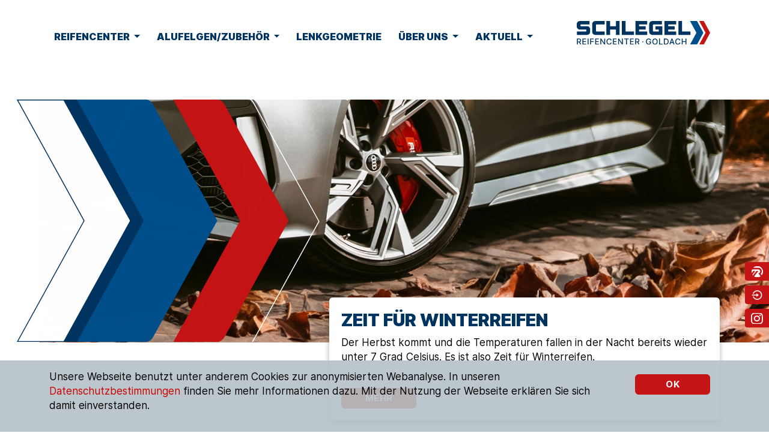

--- FILE ---
content_type: text/html; charset=utf-8
request_url: https://www.schlegel-reifencenter.ch/
body_size: 11842
content:
<!DOCTYPE html>
<html lang="de">


<head>
	<meta http-equiv="Content-Type" content="text/html; charset=utf-8" />
    <meta name="viewport" content="width=device-width, initial-scale=1">
	<meta http-equiv="X-UA-Compatible" content="IE=Edge" />


	<title>Schlegel Reifencenter</title>

	<meta name="description" content="Das Pneuhaus Schlegel in Goldach ist der optimale Partner f&#xFC;r jegliche Arten von Bereifungen und R&#xE4;der. Am Lager haben wir ausgew&#xE4;hlte Markenreifen f&#xFC;r Personenwagen, Lastwagen, sowie landwirtschaftliche Fahrzeuge.">
	<meta name="keywords" content="">
	<meta name="robots" content="index, follow">
	<meta name="author" content="apload GmbH - Internet Agentur, www.apload.ch">
	<meta name="copyright" content="(c) 2023 Schlegel Reifencenter GmbH">

	<!-- Begin Facebook graph //-->
	<meta property="og:title" content="Schlegel Reifencenter" />
	<meta property="og:type" content="website" />
	<meta property="og:url" content="https://www.schlegel-reifencenter.ch" />
	<meta property="og:site_name" content="Schlegel Reifencenter" />
	<meta property="og:image" content="~/assets/img/logo.jpg" />
	<meta property="og:description" content="Das Pneuhaus Schlegel in Goldach ist der optimale Partner f&#xFC;r jegliche Arten von Bereifungen und R&#xE4;der. Am Lager haben wir ausgew&#xE4;hlte Markenreifen f&#xFC;r Personenwagen, Lastwagen, sowie landwirtschaftliche Fahrzeuge." />
	<!-- End Facebook graph //-->

	<link rel="shortcut icon" href="/assets/img/favicon.ico" />
	<!-- Für Apple-Geräte -->
	<link rel="apple-touch-icon" sizes="180x180" href="/assets/img/apple-touch-icon-180x180.png">
	<!-- Für Browser -->
	<link rel="shortcut icon" type="image/x-icon" href="/assets/img/favicon-32x32.ico">
	<link rel="icon" type="image/png" sizes="96x96" href="/assets/img/favicon-96x96.png">
	<!-- Für Windows Metro -->
	<meta name="msapplication-square310x310logo" content="/assets/img/mstile-310x310.png">
	<meta name="msapplication-TileColor" content="#FFFFFF">

    <!-- Bootstrap -->
	<link rel="stylesheet" href="https://cdnjs.cloudflare.com/ajax/libs/twitter-bootstrap/5.2.2/css/bootstrap.min.css" integrity="sha512-CpIKUSyh9QX2+zSdfGP+eWLx23C8Dj9/XmHjZY2uDtfkdLGo0uY12jgcnkX9vXOgYajEKb/jiw67EYm+kBf+6g==" crossorigin="anonymous" referrerpolicy="no-referrer" />
	<link rel="stylesheet" href="https://cdnjs.cloudflare.com/ajax/libs/bootstrap-icons/1.10.2/font/bootstrap-icons.min.css" integrity="sha512-YFENbnqHbCRmJt5d+9lHimyEMt8LKSNTMLSaHjvsclnZGICeY/0KYEeiHwD1Ux4Tcao0h60tdcMv+0GljvWyHg==" crossorigin="anonymous" referrerpolicy="no-referrer" />
	<script src="https://cdnjs.cloudflare.com/ajax/libs/popper.js/2.11.6/umd/popper.min.js" integrity="sha512-6UofPqm0QupIL0kzS/UIzekR73/luZdC6i/kXDbWnLOJoqwklBK6519iUnShaYceJ0y4FaiPtX/hRnV/X/xlUQ==" crossorigin="anonymous" referrerpolicy="no-referrer"></script>
	<script src="https://cdnjs.cloudflare.com/ajax/libs/twitter-bootstrap/5.2.2/js/bootstrap.min.js" integrity="sha512-5BqtYqlWfJemW5+v+TZUs22uigI8tXeVah5S/1Z6qBLVO7gakAOtkOzUtgq6dsIo5c0NJdmGPs0H9I+2OHUHVQ==" crossorigin="anonymous" referrerpolicy="no-referrer"></script>
	<!-- Custom CSS -->
    <link rel="stylesheet" href="/css/site.css" type="text/css">
	<script src="https://cdnjs.cloudflare.com/ajax/libs/jquery/3.6.2/jquery.min.js" integrity="sha512-tWHlutFnuG0C6nQRlpvrEhE4QpkG1nn2MOUMWmUeRePl4e3Aki0VB6W1v3oLjFtd0hVOtRQ9PHpSfN6u6/QXkQ==" crossorigin="anonymous" referrerpolicy="no-referrer"></script><!-- für Fade-in-out von Termin-Aside wird ganzes jQuery benötigt -->
	
		<link rel="stylesheet" href="https://cdnjs.cloudflare.com/ajax/libs/OwlCarousel2/2.3.4/assets/owl.carousel.min.css" integrity="sha512-tS3S5qG0BlhnQROyJXvNjeEM4UpMXHrQfTGmbQ1gKmelCxlSEBUaxhRBj/EFTzpbP4RVSrpEikbmdJobCvhE3g==" crossorigin="anonymous" referrerpolicy="no-referrer" />
		<link rel="stylesheet" href="https://cdnjs.cloudflare.com/ajax/libs/OwlCarousel2/2.3.4/assets/owl.theme.default.min.css" integrity="sha512-sMXtMNL1zRzolHYKEujM2AqCLUR9F2C4/05cdbxjjLSRvMQIciEPCQZo++nk7go3BtSuK9kfa/s+a4f4i5pLkw==" crossorigin="anonymous" referrerpolicy="no-referrer" />
		<script src="https://cdnjs.cloudflare.com/ajax/libs/OwlCarousel2/2.3.4/owl.carousel.min.js" integrity="sha512-bPs7Ae6pVvhOSiIcyUClR7/q2OAsRiovw4vAkX+zJbw3ShAeeqezq50RIIcIURq7Oa20rW2n2q+fyXBNcU9lrw==" crossorigin="anonymous" referrerpolicy="no-referrer"></script>
		<script>
			$(document).ready(function () {
				$('.owl-carousel').owlCarousel({
					items: 1,
					nav: true,
					lazyLoad: true,
					dots: false
				});
			})
		</script>
	
	<script src="https://cdnjs.cloudflare.com/ajax/libs/jquery.matchHeight/0.7.2/jquery.matchHeight-min.js" integrity="sha512-/bOVV1DV1AQXcypckRwsR9ThoCj7FqTV2/0Bm79bL3YSyLkVideFLE3MIZkq1u5t28ke1c0n31WYCOrO01dsUg==" crossorigin="anonymous" referrerpolicy="no-referrer"></script>
	<script>
		$(function () {
			$('.owl-carousel .inner').matchHeight({ property: 'min-height' });
		});

		$(document).ready(function () {
			$('footer .sameHeight').matchHeight();
		})
	</script>

</head>
<body class="home schlegel">
    
<nav class="navbar fixed-top navbar-expand-xl">
    <div class="container">
        <a class="navbar-brand order-lg-last" href="/">
            <img src="/assets/img/logo.svg" alt="Home:" title="Home:" />
        </a>
        <button class="navbar-toggler" type="button" data-bs-toggle="collapse" data-bs-target="#navbarNavAltMarkup" aria-controls="navbarNavAltMarkup" aria-expanded="false" aria-label="Toggle navigation">
            <span class="navbar-toggler-icon"></span>
        </button>
        <div class="collapse navbar-collapse" id="navbarNavAltMarkup">
            <ul class="navbar-nav">
                    <li class="nav-item dropdown">
                        <a class="nav-link dropdown-toggle"
                           href="/reifencenter/"
                         id=navbarDropdown1 role=button data-bs-toggle=dropdown aria-expanded=false 
                        >
                            Reifencenter
                        </a>

                            <ul class="dropdown-menu" aria-labelledby="navbarDropdown1">
                                    <li>
                                        <a href="/reifencenter/pkwsuvlieferwagen/" class="dropdown-item">PKW/SUV/Lieferwagen</a>
                                    </li>
                                    <li>
                                        <a href="/reifencenter/motorraeder/" class="dropdown-item">Motorr&#xE4;der</a>
                                    </li>
                                    <li>
                                        <a href="/reifencenter/lkwbusse/" class="dropdown-item">LKW/Busse</a>
                                    </li>
                                    <li>
                                        <a href="/reifencenter/landwirtschaftliche-fahrzeuge/" class="dropdown-item">Landwirtschaftliche Fahrzeuge</a>
                                    </li>
                                    <li>
                                        <a href="/reifencenter/bagger-baumaschinen-und-industrie/" class="dropdown-item">Bagger, Baumaschinen und Industrie</a>
                                    </li>
                                    <li>
                                        <a href="/reifencenter/fleetleasing/" class="dropdown-item">Fleet/Leasing</a>
                                    </li>
                                    <li>
                                        <a href="/reifencenter/raederhotel/" class="dropdown-item">R&#xE4;derhotel</a>
                                    </li>
                                    <li>
                                        <a href="/reifencenter/reifengarantie/" class="dropdown-item">Reifengarantie</a>
                                    </li>
                                    <li>
                                        <a href="/reifencenter/reifenreparatur/" class="dropdown-item">Reifenreparatur</a>
                                    </li>
                                    <li>
                                        <a href="/reifencenter/runderneuerung-von-reifen/" class="dropdown-item">Runderneuerung von Reifen</a>
                                    </li>
                                    <li>
                                        <a href="/reifencenter/mobiler-reifenservice/" class="dropdown-item">Mobiler Reifenservice</a>
                                    </li>
                                    <li>
                                        <a href="/reifencenter/hol-und-bringservice/" class="dropdown-item">Hol- und Bringservice</a>
                                    </li>
                            </ul>
                    </li>
                    <li class="nav-item dropdown">
                        <a class="nav-link dropdown-toggle"
                           href="/alufelgenzubehoer/"
                         id=navbarDropdown2 role=button data-bs-toggle=dropdown aria-expanded=false 
                        >
                            Alufelgen/Zubeh&#xF6;r
                        </a>

                            <ul class="dropdown-menu" aria-labelledby="navbarDropdown2">
                                    <li>
                                        <a href="/alufelgenzubehoer/alufelgen/" class="dropdown-item">Alufelgen</a>
                                    </li>
                                    <li>
                                        <a href="/alufelgenzubehoer/distanzscheiben/" class="dropdown-item">Distanzscheiben</a>
                                    </li>
                                    <li>
                                        <a href="/alufelgenzubehoer/diverses/" class="dropdown-item">Diverses</a>
                                    </li>
                                    <li>
                                        <a href="/alufelgenzubehoer/felgenshop/" class="dropdown-item">Felgenshop</a>
                                    </li>
                            </ul>
                    </li>
                    <li class="nav-item">
                        <a class="nav-link"
                           href="/lenkgeometrie/"
                        
                        >
                            Lenkgeometrie
                        </a>

                    </li>
                    <li class="nav-item dropdown">
                        <a class="nav-link dropdown-toggle"
                           href="/uber-uns/"
                         id=navbarDropdown4 role=button data-bs-toggle=dropdown aria-expanded=false 
                        >
                            &#xDC;ber uns
                        </a>

                            <ul class="dropdown-menu" aria-labelledby="navbarDropdown4">
                                    <li>
                                        <a href="/uber-uns/team/" class="dropdown-item">Team</a>
                                    </li>
                                    <li>
                                        <a href="/uber-uns/jobs/" class="dropdown-item">Jobs</a>
                                    </li>
                                    <li>
                                        <a href="/uber-uns/lehrstellen/" class="dropdown-item">Lehrstellen</a>
                                    </li>
                                    <li>
                                        <a href="/uber-uns/kontakt/" class="dropdown-item">Kontakt</a>
                                    </li>
                                    <li>
                                        <a href="/uber-uns/partnerschaften/" class="dropdown-item">Partnerschaften</a>
                                    </li>
                            </ul>
                    </li>
                    <li class="nav-item dropdown">
                        <a class="nav-link dropdown-toggle"
                           href="/aktuell/"
                         id=navbarDropdown5 role=button data-bs-toggle=dropdown aria-expanded=false 
                        >
                            Aktuell
                        </a>

                            <ul class="dropdown-menu" aria-labelledby="navbarDropdown5">
                                    <li>
                                        <a href="/aktuell/news/" class="dropdown-item">News</a>
                                    </li>
                                    <li>
                                        <a href="/aktuell/aktionen/" class="dropdown-item">Aktionen</a>
                                    </li>
                                    <li>
                                        <a href="/aktuell/berichte/" class="dropdown-item">Berichte</a>
                                    </li>
                                    <li>
                                        <a href="/aktuell/socialfeed/" class="dropdown-item">Socialfeed</a>
                                    </li>
                            </ul>
                    </li>
            </ul>
            <ul class="exLinks">
                                <li>
                                    <a href="https://www.reifentotal.ch/" target="_blank">
                                        <span class="imgCoverCenter">
                                            <img src="/assets/img/Icon_Reifentotal_ST_optimized.svg" alt="Reifentotal.ch" title="Reifentotal.ch">
                                        </span>
                                        <span class="label">Reifentotal.ch</span>
                                    </a>
                                </li>
                                <li>
                                    <a href="https://schlegel.prod.swiss-tyre-01.ingress-n4wheels-05.n4group.eu/login#" target="_blank">
                                        <span class="imgCoverCenter">
                                            <img src="/assets/img/Icon_Haendlerlogin_ST.svg" alt="H&#xE4;ndlerlogin" title="H&#xE4;ndlerlogin">
                                        </span>
                                        <span class="label">H&#xE4;ndlerlogin</span>
                                    </a>
                                </li>

                                <li>
                                    <a href="https://www.instagram.com/schlegelreifencenter/" target="_blank">
                                        <span class="imgCoverCenter">
                                            <img src="/assets/img/Icon_instagram_ST_optimized.svg" alt="Instagram" title="Instagram">
                                        </span>
                                        <span class="label">Instagram</span>
                                    </a>
                                </li>
            </ul>
        </div><!-- /.collapse -->
    </div><!-- /.container -->
</nav>
    <main role="main" id="main">
        



<section class="head">
    <div class="arrow-overlap">
        <div class="img">
            <img src="/assets/img/pfeile-header.svg" alt="" />
        </div>
    </div>
    <div class="photos">
        <!-- .imgCoverCenter für Owl-Carousel ausgeblendet -->
        <div class="owl-carousel">

                <div onclick="location.href='/aktuell/news/zeit-fuer-winterreifen/'">
                    <div class="imgCoverCenter">
                                <img src="/media/dayfhpsu/auto-herbst.jpg?rnd=133403985092500000" alt="">
                    </div><!-- /.imgCoverCenter-->
                    <div class="caption">
                        <div class="txt">
                            <h2>Zeit f&#xFC;r Winterreifen</h2>
                            <p class="d-none d-md-block">Der Herbst kommt und die Temperaturen fallen in der Nacht bereits wieder unter 7 Grad Celsius. Es ist also Zeit f&#xFC;r Winterreifen.</p>
                            <p class="d-md-none">Der Herbst kommt und die Temperaturen fallen in der Nacht bereits wieder unter 7 Grad Celsius. Es ist also Zeit f&#xFC;r Winterreifen.</p>
                        </div>
                        <span class="btn">Mehr</span>
                    </div><!-- /.caption -->
                </div>
                <div onclick="location.href='/aktuell/news/neubau-am-standort-winterthur/'">
                    <div class="imgCoverCenter">
                                <img src="/media/05zj5qq3/1901_visu-gp-sw_2020_10_30-1920x1080.jpg?rnd=133403980868370000" alt="">
                    </div><!-- /.imgCoverCenter-->
                    <div class="caption">
                        <div class="txt">
                            <h2>Neubau am Standort Winterthur</h2>
                            <p class="d-none d-md-block">Neubau in der Gruppe H&#xE4;po - Schlegel in Winterthur&#xA;Er&#xF6;ffnung 5. Septemper 2024&#xA;&#xA;</p>
                            <p class="d-md-none">Neubau in der Gruppe H&#xE4;po - Schlegel in Winterthur&#xA;Er&#xF6;ffnung 5. Septemper 2024&#xA;&#xA;</p>
                        </div>
                        <span class="btn">Mehr</span>
                    </div><!-- /.caption -->
                </div>


        </div><!-- /.owl-carousel -->
    </div>
</section>
<section class="imgTxtHorizontal container">
    <div class="row">
        <div class="col-lg-5 col-md-6">
                <h2 class="d-md-none">Reifenservice</h2>
            <img src="/media/yozopfl4/reifenservice-abschrauben.jpg?width=700&amp;rnd=133403102191470000" class="rounded" alt="Reifenservice" />
        </div>
        <div class="col-lg-7 col-md-6">
                <h2 class="d-none d-md-block">Reifenservice</h2>
            <div><p>Wir bieten einen einwandfreien Reifenservice von A-Z für jedes Fahrzeug. Egal ob PKW, SUV, Lieferwagen, Stapler, LKW, Bagger oder Baumaschinen. Wir sind Profis in Sachen Reifenservice. Erfahren Sie mehr über:</p></div>
                <a href="/reifencenter/pkwsuvlieferwagen/" class="btn btn-primary">PKW/SUV/Lieferwagen</a>
        </div>
    </div><!-- /.row -->
</section>
<section class="imgTxtHorizontal container imgTxtRevert">
    <div class="row">
        <div class="col-lg-5 col-md-6">
                <h2 class="d-md-none">Alufegen/Zubeh&#xF6;r</h2>
            <img src="/media/s3vpsl0j/alufelge.jpg?rxy=0.496,0.5288659793814433&amp;width=700&amp;rnd=133410579144900000" class="rounded" alt="Alufegen/Zubeh&#xF6;r" />
        </div>
        <div class="col-lg-7 col-md-6">
                <h2 class="d-none d-md-block">Alufegen/Zubeh&#xF6;r</h2>
            <div><p>Für Alufelgen und Zubehör wie Schrauben und Sensoren sind wir der richtige Partner. Wir haben das Knowhow und können Sie bestens beraten, welche Felgen auf Ihr Fahrzeug passen. Auch mit den gesetzlichen Vorschriften kennen wir uns bestens aus und lassen die neuen Felgen auf Wunsch auch gleich bei der zuständigen Behörde eintragen. Klicken Sie sich durch die Felgenauswahl und kontaktieren Sie uns per Kontaktformular für eine unverbindliche Offerte.</p></div>
                <a href="/alufelgenzubehoer/alufelgen/" class="btn btn-primary">Alufelgen</a>
        </div>
    </div><!-- /.row -->
</section>
<section class="imgTxtHorizontal container">
    <div class="row">
        <div class="col-lg-5 col-md-6">
                <h2 class="d-md-none">Lenkgeometrie</h2>
            <img src="/media/hvfnes2a/lenk4.jpg?width=700&amp;rnd=133410592090300000" class="rounded" alt="Lenkgeometrie" />
        </div>
        <div class="col-lg-7 col-md-6">
                <h2 class="d-none d-md-block">Lenkgeometrie</h2>
            <div><p>Bei der Einstellung der Lenkgeometrie wird sichergestellt, dass die Räder des Fahrzeuges gerade laufen. Sturz und Spur werden dabei genau nach Herstellervorgaben eingestellt. Mit einer richtig eingestellten Lenkgeometrie sparen Sie nicht nur beim Reifenverschleiss, Ihr Fahrzeug benötigt auch weniger Treibstoff oder Batterie. Gerade bei Elektrofahrzeugen ist die Reichweite ein wichtiges Thema. Es wird empfohlen die Lenkgeometrie alle fünf Jahre überprüfen zu lassen.</p></div>
                <a href="/lenkgeometrie/" class="btn btn-primary">Lenkgeometrie</a>
        </div>
    </div><!-- /.row -->
</section>
<section class="imgTxtHorizontal container imgTxtRevert">
    <div class="row">
        <div class="col-lg-5 col-md-6">
                <h2 class="d-md-none">&#xDC;ber uns</h2>
            <img src="/media/3yipzvym/teambild.jpg?rxy=0.44110275689223055,0.492078503097812&amp;width=700&amp;rnd=133403713133930000" class="rounded" alt="&#xDC;ber uns" />
        </div>
        <div class="col-lg-7 col-md-6">
                <h2 class="d-none d-md-block">&#xDC;ber uns</h2>
            <div><p>Wir vom Schlegel Reifencenter sind Profis rund um Reifen. Wir beraten Sie gerne rund um das Thema Reifenservice. Für unser bestens ausgebildetes Fachpersonal steht der Kunde immer an erster Stelle. Wir achten auf faire Preise und beste Qualität. Kommen Sie vorbei und lernen Sie uns persönlich kennen.</p></div>
                <a href="/uber-uns/team/" class="btn btn-primary">Team</a>
        </div>
    </div><!-- /.row -->
</section>

<section class="freetext">
    
    <div class="umb-grid">
                <div class="grid-section">
        <div class="arrows-red">
                <div class="container">
            <div class="row clearfix">
                    <div class="col-md-3 column">
                        <div >



<p><a href="/reifencenter/raederhotel/" title="Räderhotel" data-anchor="#"><img src="/media/foiljm0m/pfeil-raederhotel.png?rmode=max&amp;width=300&amp;height=221" alt="Räderhotel" width="300" height="221" data-udi="umb://media/b3b4912df64c4246a9c3a4cbd80501e2" /></a></p>

                        </div>
                    </div>
                    <div class="col-md-3 column">
                        <div >



<p><a href="/reifencenter/reifengarantie/" title="Reifengarantie" data-anchor="#"><img src="/media/obrahmbk/pfeil-reifengarantie.png?rmode=max&amp;width=300&amp;height=221" alt="Reifengarantie" width="300" height="221" data-udi="umb://media/b00362768f2a45f59fc8336286fc5f62" /></a></p>

                        </div>
                    </div>
                    <div class="col-md-3 column">
                        <div >



<p><a href="/reifencenter/reifenreparatur/" title="Reifenreparatur" data-anchor="#"><img src="/media/caxd0qeh/pfeil-reifenreparatur.png?rmode=max&amp;width=300&amp;height=221" alt="Reifenreparatur" width="300" height="221" data-udi="umb://media/402d2f163287459dac06d2eb935d854b" /></a></p>

                        </div>
                    </div>
                    <div class="col-md-3 column">
                        <div >



<p><a href="/reifencenter/fleetleasing/" title="Fleet/Leasing" data-anchor="#"><img src="/media/t4tenf42/pfeil-fleet-leasing.png?rmode=max&amp;width=300&amp;height=222" alt="Fleet/Leasing" width="300" height="222" data-udi="umb://media/9746a69947dc4e108b95a97889acd9fe" /></a></p>

                        </div>
                    </div>
            </div>
                </div>
        </div>
                </div>
    </div>



</section>


<section class="freetext">
    
    <div class="umb-grid">
                <div class="grid-section">
        <div class="arrows">
                <div class="container">
            <div class="row clearfix">
                    <div class="col-md-12 column">
                        <div >



<div class="video-wrapper">
	<iframe width="500" height="281" src="https://www.youtube.com/embed/ANOLilnahfM?feature=oembed" frameborder="0" allow="accelerometer; autoplay; clipboard-write; encrypted-media; gyroscope; picture-in-picture; web-share" allowfullscreen title="Reifentotal TV-Spot mit Häpo"></iframe>
</div>

                        </div>
                    </div>
            </div>
                </div>
        </div>
                </div>
    </div>



</section>

    </main>

    
<aside>
    <div class="reservation" onclick="window.open('https://crm.haepo.ch/schlegel?modul=4');">
        Jetzt Termin <br>für
        Reifenwechsel
        <br> vereinbaren!
    </div>
</aside>
<script>
    //Höhe von ganzer Webseite erhalten
    const body = document.body;
    const html = document.documentElement;
    const height = Math.max(body.getBoundingClientRect().height, html.getBoundingClientRect().height);
    const footer = $('footer .container').height();
    //console.log($(window).width() + "!!");

    $(document).scroll(function () {
        var y = $(this).scrollTop();
        if (y > 200 || (y > 50 && $(window).width() < 992)) {
            /*Bei kleiner Bildschirmbreite soll Terminpfeil früher angezeigt werden, da er ganz unten positioniert ist (ab 50 statt 200)*/
            $('aside').fadeIn();
        }
        else {
            $('aside').fadeOut();
        }
    });
</script>
    


<footer id="footer">
    <section class="partner">
        <div class="container">
                <h2>Leasingpartner</h2>
                <p>
                    Folgende Leasinggesellschaften vertrauen f&#xFC;r Ihre Fahrzeuge&#xD;&#xA;ausdr&#xFC;cklich auf die Kompetenz des Schlegel Reifencenters in Goldach.
                </p>
            <div class="row">
                            <div class="col-xl-2 col-md-3 col-4">
                                <img src="/media/oe2dfory/ald.jpg?rnd=133192889599170000" alt="Leasingpartner: Ald" title="Leasingpartner: Ald" class="rounded img-fluid" width="150" height="62">
                            </div>
                            <div class="col-xl-2 col-md-3 col-4">
                                <img src="/media/q1ifavbd/alphabet.jpg?rnd=133192889600430000" alt="Leasingpartner: Alphabet" title="Leasingpartner: Alphabet" class="rounded img-fluid" width="150" height="62">
                            </div>
                            <div class="col-xl-2 col-md-3 col-4">
                                <img src="/media/3klpnekt/arval.jpg?rnd=133192889601470000" alt="Leasingpartner: Arval" title="Leasingpartner: Arval" class="rounded img-fluid" width="150" height="62">
                            </div>
                            <div class="col-xl-2 col-md-3 col-4">
                                <img src="/media/5o3bjviu/carnet.png?rnd=133192889602900000" alt="Leasingpartner: Carnet" title="Leasingpartner: Carnet" class="rounded img-fluid" width="150" height="62">
                            </div>
                            <div class="col-xl-2 col-md-3 col-4">
                                <img src="/media/5kxg22uw/flaat.png?rnd=133192889605130000" alt="Leasingpartner: Flaat" title="Leasingpartner: Flaat" class="rounded img-fluid" width="150" height="62">
                            </div>
                            <div class="col-xl-2 col-md-3 col-4">
                                <img src="/media/ccdalngb/interleasing.jpg?rnd=133192889606970000" alt="Leasingpartner: Interleasing" title="Leasingpartner: Interleasing" class="rounded img-fluid" width="150" height="62">
                            </div>
                            <div class="col-xl-2 col-md-3 col-4">
                                <img src="/media/2fkpl3kh/leaseplan.jpg?rnd=133192889607700000" alt="Leasingpartner: Leaseplan" title="Leasingpartner: Leaseplan" class="rounded img-fluid" width="150" height="62">
                            </div>
                            <div class="col-xl-2 col-md-3 col-4">
                                <img src="/media/k4bahjxv/logo_carfleet.png?rnd=133192889608600000" alt="Leasingpartner: Logo Carfleet" title="Leasingpartner: Logo Carfleet" class="rounded img-fluid" width="150" height="62">
                            </div>
                            <div class="col-xl-2 col-md-3 col-4">
                                <img src="/media/354ccit1/logo_carvolution.png?rnd=133192889609400000" alt="Leasingpartner: Logo Carvolution" title="Leasingpartner: Logo Carvolution" class="rounded img-fluid" width="150" height="62">
                            </div>
                            <div class="col-xl-2 col-md-3 col-4">
                                <img src="/media/dltpfg0s/mf.png?rnd=133192889610130000" alt="Leasingpartner: Mf" title="Leasingpartner: Mf" class="rounded img-fluid" width="150" height="62">
                            </div>
                            <div class="col-xl-2 col-md-3 col-4">
                                <img src="/media/huefjlp0/post.jpg?rnd=133192889611130000" alt="Leasingpartner: Post" title="Leasingpartner: Post" class="rounded img-fluid" width="150" height="62">
                            </div>
                            <div class="col-xl-2 col-md-3 col-4">
                                <img src="/media/eptpxy1o/sixt.jpg?rnd=133192889612400000" alt="Leasingpartner: Sixt" title="Leasingpartner: Sixt" class="rounded img-fluid" width="150" height="62">
                            </div>
            </div><!-- /.row -->
        </div><!-- /.container -->
    </section>

    <div class="container">
        <div class="row">
            <div class="col-lg-2 col-6">
                    <h4>Schlegel Reifencenter GmbH</h4>
                <p>
Untereggerstrasse 55                        <br>
9403 Goldach                        <br />
071 841 57 57                        <br />
                        <a href="mailto:info@schlegel-reifencenter.ch">info@schlegel-reifencenter.ch</a>
                        <br />
                </p>
                <p class="d-none d-lg-block">
                    <a href="/agb-reifencenter/">AGB Reifencenter</a><br />
                    <a href="/impressum">Impressum</a><br />
                    <a href="/datenschutz">Datenschutzerklärung</a><br />
                    <a href="https://www.stoz.ch" target="_blank" class="">design by stoz</a><br />
                    <a href="https://www.apload.ch" target="_blank" class="">realized by apload</a>
                </p>
            </div>
            <div class="col-lg-2 col-6">
                <div class="sameHeight">
                        <h4>Öffnungszeiten</h4>
Montag bis Freitag<br />07.30 – 12.00 Uhr<br />13.30 – 17.30 Uhr<br />Samstag nach Vereinbarung                </div>

                <a href="https://maps.app.goo.gl/GBQT1dscs6eDaAPX9" target="_blank">Google &gt; Schlegel Reifencenter</a>
            </div>
            <div class="col-lg-2 col-6 social">
                        <div class="sameHeight">
                            <h4>Social Media</h4>
                            <p class="d-flex">
                                    <a href="https://www.instagram.com/schlegelreifencenter/" target="_blank">
                                        <img src="/assets/img/Instagram.svg" class="img-fluid" alt="Instagram" />
                                    </a>
                            </p>
                        </div>
                        <!-- /.sameHeight -->

                <h4>Newsletter</h4>
                    <p><a href="http://newsletter.haepo.ch/f/321402-171521/" target="_blank">Hier können Sie sich für unseren Newsletter anmelden <i class="bi bi-box-arrow-up-right"></i></a></p>
            </div>
            <div class="col-lg-3 col-6 logos">
                <div class="sameHeight">

                        <h4>Jetzt Reifen <br />online kaufen</h4>
                        <p><a href="https://www.reifentotal.ch" target="_blank"><img src="/assets/img/reifentotal_ch_white.svg" alt="Reifentotal.ch" class="img-fluid" /></a></p>
                        <h4>Händler-Bereich</h4>
                        <p><a href="https://schlegel.prod.swiss-tyre-01.ingress-n4wheels-05.n4group.eu/login" target="_blank"><img src="/assets/img/Icon_Haendlerlogin_ST.svg" alt="Händlerlogin" title="Händlerlogin" width="50" style="margin:0;"> Login-Seite </a></p>
                </div><!-- /.sameHeight -->

                <h4>Kooperations&shy;partner</h4>
                <p><a href="https://www.swisstyregroup.ch" target="_blank"><img src="/assets/img/stg.svg" alt="Swiss Tyre Group" class="img-fluid" /></a></p>

            </div>
            <div class="col-lg-3 col-12">
                <div class="row">
                    <div class="col-6 col-lg-12">
                        <h4>Wir bilden<br />Lerndende aus</h4>
                        <p><a href="http://www.berufsbildungplus.ch/" target="_blank"><img src="/assets/img/wir-machen-profis.png" width="104" height="104" alt="Wir machen Profis. Lehrbetrieb" class="img-fluid" /></a></p>
                    </div>
                    <div class="col-6 d-lg-none">
                        <p>
                            <a href="/agb-reifencenter/">AGB Reifencenter</a><br />
                            <a href="/impressum/">Impressum</a><br />
                            <a href="/datenschutz/">Datenschutzerklärung</a><br />
                            <a href="https://www.stoz.ch" target="_blank" class="">design by stoz</a><br />
                            <a href="https://www.apload.ch" target="_blank" class="">Realisation: apload GmbH</a>
                        </p>
                    </div>
                </div><!-- /.row -->
            </div>

        </div><!-- /.row -->
    </div><!-- /.container -->
</footer>

    
<script>
/*Cookie Alert
https://gist.github.com/johnchambers/5a6e67f2d7d39031af17*/
	jQuery(function($) {
	
		checkCookie_eu();
	
		function checkCookie_eu()
		{
	
			var consent = getCookie_eu("cookies_consent");
	
			if (consent == null || consent == "" || consent == undefined)
			{
				// show notification bar
				$('#cookie_directive_container').show();
			}
	
		}
	
		function setCookie_eu(c_name,value,exdays)
		{
	
			var exdate = new Date();
			exdate.setDate(exdate.getDate() + exdays);
			var c_value = escape(value) + ((exdays==null) ? "" : "; expires="+exdate.toUTCString());
			document.cookie = c_name + "=" + c_value+"; path=/";
	
			$('#cookie_directive_container').hide('slow');
		}
	
	
		function getCookie_eu(c_name)
		{
			var i,x,y,ARRcookies=document.cookie.split(";");
			for (i=0;i<ARRcookies.length;i++)
			{
				x=ARRcookies[i].substr(0,ARRcookies[i].indexOf("="));
				y=ARRcookies[i].substr(ARRcookies[i].indexOf("=")+1);
				x=x.replace(/^\s+|\s+$/g,"");
				if (x==c_name)
				{
					return unescape(y);
				}
			}
		}
	
		$("#cookie_accept a.float-end").click(function(){
			setCookie_eu("cookies_consent", 1, 30);
			return false;
		});
	
	});
</script>
<div id="cookie_directive_container" style="display: none" role="alert">
    <div class="fixed-bottom">
        <div class="container" id="cookie_accept">
            <a href="#" class="btn float-end">OK</a>
            <p class="credit">
               Unsere Webseite benutzt unter anderem Cookies zur anonymisierten Webanalyse. In unseren <a href="/datenschutz">Datenschutzbestimmungen</a> finden Sie mehr Informationen dazu. Mit der Nutzung der Webseite erklären Sie sich damit einverstanden.
            </p>
      	</div>
    </div>
</div>


    <!-- Lightgallery -->
    <link rel="stylesheet" href="/assets/js/lightgallery/css/lightgallery.css" />
    <script src="/assets/js/lightgallery/js/lightgallery.js"></script>

    <script src="https://ajax.aspnetcdn.com/ajax/jquery.validate/1.16.0/jquery.validate.min.js"></script>
    <script src="https://ajax.aspnetcdn.com/ajax/mvc/5.2.3/jquery.validate.unobtrusive.min.js"></script>
</body>
</html>


--- FILE ---
content_type: text/css
request_url: https://www.schlegel-reifencenter.ch/css/site.css
body_size: 10931
content:
/*Hellblau: R=0  G=79  B=140  #004f8c
Dunkelblau: R=0  G= 2  B=96   #000260 ? #18375d  oder #003460
Rot: R=197  G=20  B=21        #c51415 */
:root {
	/*Navy*/
	--navy: #003460;
	/*Blau*/
	--blue: #004f8c;
	/*Hellblau*/
	--sky: #adc7da;
	/*Rot*/
	--red: #C51415;
	/*Grau*/
	--grey: #f0f1f1;
}

@font-face {
	font-family: 'Inter';
	font-style: normal;
	font-weight: 400;
	font-display: swap;
	src: url("/assets/font/Inter-Regular.woff2?v=3.19") format("woff2"), url("/assets/font/Inter-Regular.woff?v=3.19") format("woff");
}

@font-face {
	font-family: 'Inter';
	font-style: normal;
	font-weight: 700;
	font-display: swap;
	src: url("/assets/font/Inter-Bold.woff2?v=3.19") format("woff2"), url("/assets/font/Inter-Bold.woff?v=3.19") format("woff");
}

@font-face {
	font-family: 'Inter';
	font-style: normal;
	font-weight: 900;
	font-display: swap;
	src: url("/assets/font/Inter-Black.woff2?v=3.19") format("woff2"), url("/assets/font/Inter-Black.woff?v=3.19") format("woff");
}

html {
	height: 100%;
}

body {
	color: black;
	font-family: 'Inter', Arial, sans-serif;
	background-color: white;
	font-size: 15px;
	line-height: 1.47;
}

/*Sticky Footer*/
body:not(#tinymce) {
	display: flex;
	min-height: 100vh;
	margin: 0 auto;
	flex-direction: column;
}

h1, .h1, h2, .h2, h3, .h3, h4, .h4, h5, .h5 {
	font-weight: 900;
	text-transform: uppercase;
}

h2, .h2, h3, .h3, h4, .h4 {
	color: var(--navy);
}

h1, .h1 {
	color: var(--red);
	font-size: 1.8rem;
	margin-bottom: 2.5rem;
}

h1:not(.header-title h1) {
	margin-top: 2.4rem;
}

h2, .h2 {
	font-size: 1.4rem;
	max-width: 800px;
	margin-bottom: 1rem;
}

h3, .h3 {
	font-size: 1.2rem;
	margin-bottom: 0.25rem;
}

h4, .h4, h5, .h5 {
	font-size: 1rem;
}

h5, .h5 {
	color: var(--red);
	text-transform: uppercase;
}

h2:first-child, h3:first-child, h4:first-child {
	margin-top: 0;
}

p, ul, ol {
	margin-top: 0;
	margin-bottom: 2rem;
}

ul, ol {
	padding-left: 1.2rem;
}

.header-title {
}

strong {
	color: var(--navy);
}

a, .pseudoLink {
	color: #CC0001;
	text-decoration: none;
	transition: color 200ms linear;
}

a:hover, a:focus, .pseudoLink:hover {
	color: #a00002;
	transition: color 200ms linear;
}

main {
	flex: 1; /*Sticky Footer */

	margin-top: 36px;
	padding-left: 12px;
	padding-right: 12px;
	padding-top: calc(96.6px - 36px); /*wegen fixer Navi*/
}

iframe {
	max-width: 100%;
}

.arrows-red .column img,
.arrows-red .column img {
	transition: transform 200ms linear;
}

.arrows-red .column a:hover img,
.arrows-red .column a:focus img {
	transform: scale(1.08);
	transition: transform 200ms linear;
}

.field-validation-error {
	font-size:0.9em;
	border: 1px solid darkorange;
	background-color: rgba(255, 165, 0, 0.5);
	display: inline-block;
	padding: 5px 10px;
	margin-top: 3px;
	border-radius:5px;
}
/**************** Bootstrap Overrides ****************/
.card {
	border-radius: 0;
	border: none;
	background-color: transparent;
}

.card-footer {
	background-color: transparent;
	text-align: center;
}

.card-img, .card-img-top,
.card-footer:last-child {
	border-radius: 0;
}

.card-body {
	padding-left: 0;
	padding-right: 0;
}

/**************** Helpers ****************/
.pseudoLink,
[onclick^="location.href="],
[onclick^="window.open("] {
	cursor: pointer;
}

.hyphens, .hyphens-xs {
	-moz-hyphens: auto;
	-ms-hyphens: auto;
	-webkit-hyphens: auto;
	hyphens: auto;
}

.breakword {
	/* These are technically the same, but use both */
	overflow-wrap: break-word;
	word-wrap: break-word;
	-ms-word-break: break-all;
	/* This is the dangerous one in WebKit, as it breaks things wherever */
	word-break: break-all;
	/* Instead use this non-standard one: */
	word-break: break-word;
}

.imgCoverCenter {
	position: relative;
	overflow: hidden;
}

.img-freetext img {
	margin-bottom: 2.75rem;
	border-radius: var(--bs-border-radius) !important;
}

.imgCoverCenter > img {
	position: absolute;
	top: 50%;
	left: 50%;
	transform: translate(-50%,-50%);
	height: 100%;
	width: 100%;
	object-fit: cover;
}

.blue {
	color: var(--navy);
}

.red {
	color: var(--red);
}

.box-navy,
.box-red,
.box-grey,
.box-blue,
.box-sky {
	color: #fff;
	background-color: var(--navy);
	padding: 0.75rem;
	border-radius: var(--bs-border-radius);
}
.box-sky,
.box-grey {
	color:black;
}

.box-blue *,
.box-red *,
.box-navy * {
	color: #fff;
}
.box-red {
	background-color:var(--red);
}
.box-grey {
	background-color: var(--grey);
}
.box-blue {
	background-color: var(--blue);
}
.box-sky {
	background-color: var(--sky);
}

.pBold {
	font-weight: bold;
}

.imgTxtHorizontal img.rounded {
	margin-top: 6px;
}

.iframe[src*="google.com/maps"] {
	max-width: 100%;
}

/****************Navigation ***************/
.navbar {
	font-size: 20px;
	/*position:absolute;
	top:0;
	left:0;
	right:0;*/
	padding-top: 24px;
	padding-bottom: 24px;
	background-color: white;
	text-transform: uppercase;
}

.navbar-toggler {
	position: absolute;
	z-index: 6;
	right: 0;
	border-color: transparent;
}

.navbar-toggler:focus {
	box-shadow: none;
}

.navbar-toggler-icon {
	background-image: url(/assets/img/toogler.svg);
}

.navbar-toggler[aria-expanded="true"] .navbar-toggler-icon {
	background-image: url(/assets/img/toogler-x.svg);
}

.navbar-collapse {
	position: absolute;
	top: 0;
	left: 0;
	right: 0;
	height: 100vh;
	background: url(/assets/img/mobile-nav-arrow-bg.svg) no-repeat center #18375d;
	background-size: cover;
	z-index: 5;
	padding: max(80px, 13vh) 20px 12px 20px;
	/*display:flex;
	flex-direction:row-reverse;
	justify-content:space-evenly;
	align-items:flex-start;
	align-content: flex-start;*/
}

.navbar-nav {
	text-align: right;
}

.nav-item:not(.dropdown) {
	padding-right: 20px;
}

.navbar .navbar-nav .nav-link {
	color: white;
}

.navbar .navbar-nav .nav-link:focus,
.navbar .navbar-nav .nav-link:hover,
.navbar .navbar-nav .nav-link.active,
.navbar .navbar-nav .show > .nav-link {
	color: white;
}

.navbar .navbar-nav .nav-link.active {
	font-weight: 900;
}

.dropdown-menu[data-bs-popper] {
	top: auto !important;
}

.dropdown-menu {
	background-color: transparent;
	border-radius: 0;
	border: none;
	/*border-bottom:1px solid white;*/
	text-align: right;
}

.dropdown-item,
.dropdown-item:focus, .dropdown-item:hover,
.dropdown-item.active, .dropdown-item:active {
	color: white;
	background-color: transparent;
	padding: 0.4rem 1.25rem;
}

.dropdown-item.active, .dropdown-item:active {
	font-weight: bold;
}

ul.exLinks {
	list-style: none;
	padding-left: 0;
	margin-top: 5vh;
	margin-bottom: 0;
	display: flex;
	flex-wrap: wrap;
	justify-content: center;
	align-items: center;
	align-content: center;
	width: 75%;
	margin-left: auto;
	margin-right: auto;
}

.exLinks li {
	width: 33%;
}

.exLinks a {
	color: white;
	text-decoration: none;
	display: flex;
	align-items: stretch;
	padding: 4px calc(50% - 20px) /*4px 12px 4px 0*/;
	margin-bottom: 8px;
	min-height: 50px;
	text-align: center;
}

.exLinks .imgCoverCenter {
	flex: 0 0 40px;
	width: 40px;
	border: 2px solid transparent;
}

.exLinks img {
	object-fit: contain;
}

.exLinks .label {
	display: none;
}

/****************Header / Home ****************/
header {
}

.head {
	position: relative;
}
/*.head .imgCoverCenter{
	position:absolute;
	right:0;
}*/
.arrow-overlap {
	position: relative;
	z-index: 2;
}

.head .owl-carousel .owl-stage-outer {
	overflow: visible;
}

.head {
	display: flex;
	align-items: stretch;
	justify-content: flex-end;
	width: 100%;
}

.head .photos { /*ehemals .imgCoverCenter */
	/*padding-bottom:38%;*/
	flex-basis: 100vw;
	/*flex-basis:calc((100% - 960px) / 2 + 960px - 12px);*/
	flex-grow: 0;
	flex-shrink: 0;
	overflow: hidden;
	position: relative;
}

.head .arrow-overlap {
	flex-basis: 1px;
	flex-grow: 1;
	flex-shrink: 1;
}

.head .arrow-overlap .img {
	position: absolute;
	top: 0;
	bottom: 0;
	left: -43vw;
	width: 1px;
	height: 100%;
	border-left: 12px solid white;
}

.home .head .arrow-overlap .img {
	padding-bottom: calc(130px + 95px); /* 130px ist �berlappung von Text-Box nach unten. 95px ist in etwa die H�he der Owl-Navi-Pfeile*/
	padding-bottom: calc(130px + 78px); /* JC 03.02.2023: Nach Anpassungen pl�tzlich Korrektur n�tig*/
}

.head .arrow-overlap .img img {
	height: 100%;
	/*�bersteuern von main img (img-fluid) */
	max-width: none;
	margin-bottom: 0;
}

.owl-carousel .imgCoverCenter,
.head .imgCoverCenter {
	padding-bottom: 65%;
}
/*.owl-carousel .imgCoverCenter {
	left:0;
	transform:translateX(0);
}*/
/*
.owl-carousel .owl-item img {
	margin-left:16px;
}*/
.owl-carousel h2 {
	margin-bottom: 0.5rem;
}

.owl-carousel .caption {
	position: absolute;
	left: 24px;
	right: 24px;
	top: 106%;
	background-color: white;
	box-shadow: 0 5px 10px rgba(0,0,0,0.3);
	border-radius: 6px;
	padding: 20px 20px 4px 20px;
}

.owl-carousel .caption .txt {
	height: 138px;
	overflow: hidden;
	position: relative;
}

.owl-carousel .caption .txt:after {
	content: '';
	position: absolute;
	bottom: 0;
	left: 0;
	right: 0;
	height: 25px;
	background: linear-gradient(0deg, rgba(255,255,255,1) 0%, rgba(255,255,255,1) 25%, rgba(255,255,255,0) 100%);
}

.owl-nav {
	margin-top: 97px; /*105px*/
	text-align: right;
	padding-right: 24px; /*340px sind die Breite der roten seitlichen Link-Flags*/
}

.head .photos .owl-carousel .owl-nav > button {
	font-size: 100px;
	font-weight: bold;
	line-height: 1.2;
	min-width: 50px;
	height: 50px; /*JC 03.02.2023*/
	margin-top: 30px /*JC 08.09.2023*/
}

.head .photos .owl-carousel .owl-nav > button span {
	position: relative; /*nur f�r Safari, sonst kommt es zu einer Art Overflow hidden*/
}

.head .owl-carousel .owl-nav button.owl-next {
	color: var(--red);
}

.head .owl-carousel .owl-nav button.owl-prev {
	color: var(--navy);
}

/*Video Element*/
.arrow
/****************Inhaltsbereich allgmein****************/
main {
	/*Sticky Footer*/
	min-height: 5em;
	flex: 1 0 auto;
}

main section,
main section.blogentry,
.container-offerte {
	margin: 2rem 0;
}

.header-title {
	margin: 2.4rem 0 0 0;
}

main > section:first-child:not(.shop, .shop-detail, .shop-category) {
	margin-top: 0;
	margin-bottom: 0;
}
/*main .umb-block-list section {
	padding-top:30px;
	padding-bottom:30px;
}*/

main img,
main svg,
main video {
	max-width: 100%;
	height: auto;
	margin-bottom: 6px;
}

.umb-block-list .imgTxtHorizontal .row > div:not(:first-child) {
	padding-top: 12px;
}

/**************** Shop ****************/
.shop-img {
	display: flex;
	padding-bottom: 85%;
	overflow: hidden;
	position: relative;
	box-shadow: 4px 4px 8px 4px rgba(0,0,0,0.18);
	justify-content: center;
}

.shop-img img {
	position: absolute;
	max-width: 70%;
	top: 50%;
	transform: translateY(-50%);
}

.shop-detail #lightgallery {
	display: flex;
	flex-wrap: wrap;
	margin-right: -1.5rem;
	margin-bottom: 2.5rem;
}

.shop-detail #lightgallery > a {
	width: 33.333%;
	padding-bottom: 1.5rem;
	padding-right: 1.5rem;
}

.shop-detail #lightgallery > a:first-of-type {
	width: 100%;
	margin-bottom: 1rem;
}

.shop-detail #lightgallery > a:first-of-type > .shop-img {
	box-shadow: 8px 8px 27px 8px rgba(0,0,0,0.18);
}

.shop h1,
.shop-detail h1,
.shop-category h1 {
	margin-bottom: 0.5rem;
}

.shop-detail h2 {
	color: var(--red);
}

.shop-detail h5 {
	margin-bottom: 3rem;
}

.shop-detail h2 {
	margin-bottom: 0.5rem;
}

.shop-detail .tabel {
	line-height: 1.9;
}

.shop-detail p {
	margin-bottom: 3rem;
}

.shop h2.card-title,
.shop-category h2.card-title {
	margin-bottom: 0.3rem;
}

.shop h2.card-title a,
.shop-category h2.card-title a {
	color: var(--navy);
}

.shop .card-body,
.shop-category .card-body {
	display: flex;
	padding-top: 2rem;
	padding-bottom: 3.5rem;
}

.brand-logo img {
	width: 6rem;
}

.brand-arrow img {
	width: 2rem;
	min-width: 2rem;
	margin-top: 0.5rem;
}

.shop .card-body div:not(:last-of-type),
.shop-category .card-body div:not(:last-of-type) {
	margin-right: 1rem;
}

.shop-detail .container,
.shop-category .container {
	position: relative;
}

.shop-detail .overview,
.shop-category .overview {
	text-decoration: underline;
	position: absolute;
	right: 0;
	font-size: 0.8rem;
	color: var(--navy);
	text-transform: uppercase;
}

/*.shop h2.card-title,
.shop h5.card-text {
	margin-left: 3rem;
}

.shop .card-body:before {
	content: '';
	background-color: var(--red);
	mask: url(../assets/img/pfeile-shop.svg) center no-repeat;
	mask-size: contain;
	-webkit-mask: url(../assets/img/pfeile-shop.svg) center no-repeat;
	-webkit-mask-size: contain;
	display: inline-block;
	height: 4rem;
	width: 2rem;
	position: absolute;
}*/
/****************Tabellen****************/
table, tbody {
	border: none !important;
	border-style: none !important;
	border-collapse: separate !important;
	border-spacing: 0 !important;
	width: 100% !important;
	border-collapse: separate !important;
}

tr:first-of-type {
	font-weight: bold;
}

tr:nth-child(odd) {
	background-color: rgba(0,20,38,0.05);
}

tr:nth-child(even) {
	background-color: rgba(0,20,38,0.15);
}

td {
	padding: 0.75rem !important;
	width: 33% !important;
}

/****************Partner****************/
.partner {
	background: #004f8b url(/assets/img/small-arrow-bg-blue.png);
	border-top: 10px solid white;
	padding-top: 50px;
	padding-bottom: 75px;
	margin-bottom: 40px;
}

.partner-list img {
	border-radius: var(--bs-border-radius) !important;
	width: 150px;
	height: 62px;
	margin: 1rem 1.25rem;
	box-shadow: 0 5px 10px rgba(0,0,0,0.3);
}

.partner-list p {
	margin: 0 -1.25rem;
}
/****************Video Home****************/
.arrows {
	background: url(/assets/img/small-arrow-bg.png);
	padding: 30px 0;
}

.arrows:last-child {
	margin-bottom: 80px;
}

.ratio,
.video-wrapper {
	box-shadow: 0 5px 10px rgba(0,0,0,0.3);
	border-radius: 6px;
	padding: 12px;
	padding-bottom: 56.25%;
	background-color: white;
	position: relative;
	width: 100%;
}

.ratio > *,
.video-wrapper > * {
	position: absolute;
	top: 12px;
	left: 12px;
	right: 12px;
	bottom: 12px;
	width: calc(100% - 24px);
	height: calc(100% - 24px);
}

/*Termin-Link*/
aside {
	display: none;
	overflow: hidden;
	position: fixed;
	bottom: 0;
	right: 0;
	width: calc(279px + 10px) /*Pfeilbreite + 10px f�r linken Drop-Shadow*/;
	text-align: right;
	z-index: 1;
}

.reservation {
	color: white;
	font-size: 17px;
	font-weight: bold;
	line-height: 1.2;
	text-align: right;
	text-transform: uppercase;
	padding-top: 22px;
	padding-right: 45px;
	position: relative;
	right: -34px;
	height: calc(90px + 24px); /*2 x 12px Rand sind oben unten im SVG*/
	width: 100%;
	background: url(/assets/img/pfeil-termin-button-long.svg) no-repeat right center;
	filter: drop-shadow(0 4px 7px rgba(0, 0, 0, 0.5));
	transition: right 200ms linear;
}

.reservation:hover,
.reservation:focus {
	right: -3px;
	transition: right 200ms linear;
}

.reservation img {
	max-width: 66vw;
}

/****************News / Blog****************/
.news .row {
	margin-top: 30px;
	margin-bottom: 30px;
}

.blogentry h1 {
	margin-bottom: 24px;
}

.blog-img {
	padding-bottom: 75%;
	overflow: hidden;
	position: relative;
}

.blog-img img {
	position: absolute;
	height: 100%;
	object-fit: cover;
	object-position: center;
}

/**************** Team ****************/
.team .h1 {
	margin-bottom: 3.5%;
}

.team .card {
	text-transform: uppercase;
}

.team .card-img-top {
	/*filter:drop-shadow(rgba(0,0,0,0.28);*/
	box-shadow: 8px 8px 29px 9px rgba(0,0,0,0.18);
}

.team-img {
	position: relative;
	overflow: hidden;
	padding-bottom: 125%;
}

.team-img img {
	position: absolute;
	height: 100%;
	object-fit: cover;
	object-position: center;
}
/****************Formulare****************/
.form-control {
	border: none;
	background-color: #ededed;
}

div.form-control {
	background-color: transparent;
	padding: 0;
}

.form-control:focus {
	border-color: #ff660063;
	box-shadow: 0 0 0 .2rem rgba(255, 102, 0, 0.21);
}

select.form-control {
	background-image: url("data:image/svg+xml,%3csvg xmlns='http://www.w3.org/2000/svg' viewBox='0 0 16 16'%3e%3cpath fill='none' stroke='%23343a40' stroke-linecap='round' stroke-linejoin='round' stroke-width='2' d='m2 5 6 6 6-6'/%3e%3c/svg%3e");
	background-repeat: no-repeat;
	background-position: right .75rem center;
	background-size: 16px 12px;
}

button:not(.navbar-toggler), .btn {
	font-weight: bold;
	color: white;
	letter-spacing: 0.5px;
	text-transform: uppercase;
	background: var(--red);
	padding: 5px 10px;
	border-radius: 6px;
	border: 1px solid var(--red);
	min-width: 125px;
	position: relative;
	transition: color 200ms linear, border-color 200ms linear, background-color 200ms linear;
	margin: 0.5rem 1rem 1rem 0;
}

.btn:last-child {
	margin-right: 0;
}

button:not(.navbar-toggler):hover, .btn:hover,
button:not(.navbar-toggler):focus, .btn:focus,
button:not(.navbar-toggler):active, .btn:active {
	background: transparent;
	border-color: var(--red);
	color: var(--red);
	transition: color 200ms linear, border-color 200ms linear, background-color 200ms linear;
}

.btn a {
	color: white;
}

.btn a:hover,
.btn a:focus {
	color: var(--red);
}

.btn:hover > a,
.btn:focus > a {
	color: var(--red);
}

.umbraco-forms-field {
	margin-bottom: 1rem;
}

.umbraco-forms-label,
.umbraco-forms-field-wrapper {
	width: 100%;
}

.checkboxlist .form-control {
	display: table-caption;
	padding: 0;
	width: 17px;
	height: 17px;
	border-radius: 5px;
	margin-right: 7px;
}

.row-fluid { /*�bernommen von .row in Bootstrap 5 */
	--bs-gutter-x: 1.5rem;
	--bs-gutter-y: 0;
	display: flex;
	flex-wrap: wrap;
	margin-top: calc(-1 * var(--bs-gutter-y));
	margin-right: calc(-.5 * var(--bs-gutter-x));
	margin-left: calc(-.5 * var(--bs-gutter-x));
}

.row-fluid > * { /*�bernommen von .row > * in Bootstrap 5 */
	flex-shrink: 0;
	/*width: 100%;*/
	max-width: 100%;
	padding-right: calc(var(--bs-gutter-x) * .5);
	padding-left: calc(var(--bs-gutter-x) * .5);
	margin-top: var(--bs-gutter-y);
}
/****************Footer****************/
footer {
	color: white;
	font-size: 14px;
	background-color: var(--navy);
	padding-top: 20px;
	padding-bottom: 50px;
	flex-shrink: 0; /*Sticky Footer*/
}

footer .container {
	padding-left: 24px;
	padding-right: 24px;
}

footer h2, footer h4, footer a {
	color: white;
}

footer a:hover,
footer a:focus {
	color: #CC0001;
	text-decoration: none;
}

footer .sameHeight {
	margin-bottom: 2rem;
}

footer img {
	margin-top: 1rem;
	margin-bottom: 1rem;
}

footer a img, footer a:hover img {
	transition: opacity 200ms linear;
}

footer a:hover img {
	opacity: 0.7;
}

footer .logos img {
	max-width: min(210px, 100%);
}

footer .social a:not(:last-child) {
	padding-right: 1rem;
}

/* Cookie Banner */
#cookie_directive_container > div {
	background-color: rgba(180,193,199,0.9);
	padding-top: 15px;
}

#cookie_directive_container .credit {
	max-width: 85%;
}

.umbraco-forms-submitmessage {
	display: block;
	max-width: calc(100% - 60px);
	position: absolute;
	bottom: 30px;
	left: 50%;
	transform: translateX(-50%);
	z-index: 3;
	padding: 1.5rem;
	font-size: 1.2em;
	color: white;
	/*background-color: #d1e7ddbb;
	border: 1px solid #badbcc;*/
	border-radius: 0.375rem;
	text-align: center;
	/*Update JC 05.09.2024*/
	background-color: #0f5132;
	box-shadow: 0 0 10px 5px rgba(0,0,0,0.3);
}

/****************Media Queries****************/
@media (max-width: 1200px) {
	.shop h2.card-title, .shop-category h2.card-title {
		font-size: 1.5rem;
		line-height: 1.175;
	}

	.brand-arrow img {
		width: 1.5rem;
		min-width: 1.5rem;
		margin-top: 0.35rem;
	}

	.shop .card-body, .shop-category .card-body {
		padding-top: 1.75rem;
		padding-bottom: 2.5rem;
	}
}

@media (max-width: 768px) {
	.shop h2.card-title, .shop-category h2.card-title {
		font-size: 1.35rem;
		line-height: 1.15;
	}

	.brand-arrow img {
		width: 1.3rem;
		min-width: 1.3rem;
	}
}

@media (min-width: 768px) {
	body {
		font-size: 17px;
	}

	h1, .h1 {
		font-size: 2.75rem;
		line-height: 1.2;
		max-width: 700px;
	}

	h2, .h2 {
		font-size: 1.8rem;
		line-height: 1.25;
	}

	h3, .h3 {
		line-height: 1.32;
	}

	.hyphens-xs {
		-moz-hyphens: manual;
		-ms-hyphens: manual;
		-webkit-hyphens: manual;
		hyphens: manual;
	}

	main {
		margin-top: 0;
		padding-left: 0;
		padding-right: 0;
	}

	button, .btn {
		font-size: 15px;
	}
	/*Head / Slider */
	/*.owl-carousel h2 {
		font-size:40px;
	}*/
	.owl-carousel .caption {
		top: auto;
		left: auto;
		bottom: -130px;
		right: calc((100vw - 768px) / 2);
		max-width: 400px;
	}

	.owl-carousel .caption .txt {
		height: auto;
		overflow: auto;
	}

	.owl-nav {
		text-align: right;
		padding-right: calc((100vw - 768px) / 2);
	}

	.head .arrow-overlap .img {
		/*border-left:50px solid white;*/
		left: -30vw;
		opacity: 0.1;
		-webkit-animation: slide 1s forwards;
		-webkit-animation-delay: 0s;
		animation: slide 1s forwards;
		animation-delay: 0s;
	}

	.shop-detail .declaration {
		padding-left: 3rem;
	}

	@-webkit-keyframes slide {
		100% {
			left: -20px;
			opacity: 1;
		}
	}

	@keyframes slide {
		100% {
			left: -20px;
			opacity: 1;
		}
	}
	/*.head .photos { 
		flex-basis:calc(100vw - 50px);
	}*/
	.owl-carousel .imgCoverCenter,
	.head .imgCoverCenter {
		padding-bottom: 33%;
	}

	aside {
		bottom: 4vh;
	}

	.reservation {
		right: -34px /*-42px*/;
	}
	/*.reservation svg {
		transform:scale(1);
	}*/
	.ratio,
	.video-wrapper {
		padding: 24px;
		padding-bottom: 56.25%;
	}

	.ratio > *,
	.video-wrapper > * {
		top: 24px;
		left: 24px;
		right: 24px;
		bottom: 24px;
		width: calc(100% - 48px);
		height: calc(100% - 48px);
	}

	.imgTxtRevert .row {
		flex-direction: row-reverse;
	}

	.imgTxtRevert .row > div:last-child {
		text-align: right;
	}

	.imgTxtHorizontal .row > div:not(:first-child) {
		padding-top: 0;
	}

	footer .container {
		padding-left: 12px;
		padding-right: 12px;
	}
}

@media (min-width: 992px) {
	main {
		padding-top: 93.6px;
	}
	.haepo main {
		padding-top:83.5833px;
	}

	main section,
	main section.blogentry,
	.container-offerte {
		margin: 4.5rem 0;
	}

	.header-title {
		margin: 6.5rem 0 0 0;
	}

	h1:not(.header-title h1) {
		margin-top: 6.5rem;
	}

	.owl-carousel .caption {
		right: calc((100vw - 960px) / 2 + 12px);
		max-width: 450px;
	}

	.owl-nav {
		padding-right: calc((100vw - 960px) / 2);
		margin-top: 75px;
	}

	.owl-carousel .owl-item img {
		margin-left: 16px;
	}
	/*Navigation*/
	.navbar {
		font-size: 16px;
		font-weight: bold;
		padding-top: 30px;
		padding-bottom: 0;
	}
	.haepo .navbar {
		padding-top:0;;
	}
	.navbar-brand {
		margin-bottom: 15px;
	}
	.haepo .navbar-brand {
		margin-bottom: 5px;
	}
	.navbar-brand img {
		max-width: 222px;
	}
	.navbar-toggler {
		position: static;
		z-index: auto;
		right: auto;
	}

	.navbar-collapse {
		position: static;
		height: auto;
		background: transparent;
		padding: 0;
		flex-direction: row;
		justify-content: flex-start;
	}

	.navbar-nav {
		text-align: left;
	}

	.nav-item {
		padding-top: 12px;
		padding-bottom: 12px;
	}

	.nav-item:not(.dropdown) {
		padding-right: 0;
	}

	.navbar .navbar-nav .nav-link {
		color: var(--navy);
		font-weight: 900;
	}

	.navbar .navbar-nav .nav-link:focus,
	.navbar .navbar-nav .nav-link:hover,
	.navbar .navbar-nav .nav-link.active,
	.navbar .navbar-nav .show > .nav-link {
		color: var(--red);
	}
	.haepo .navbar .navbar-nav .nav-item:nth-child(2) .nav-link:focus,
	.haepo .navbar .navbar-nav .nav-item:nth-child(2) .nav-link:hover,
	.haepo .navbar .navbar-nav .nav-item:nth-child(2) .nav-link.active,
	.haepo .navbar .navbar-nav .show:nth-child(2) > .nav-link {
		color: var(--blue);
	}

	.dropdown-menu {
		text-align: left;
	}

	.navbar .dropdown-menu {
		color: white;
		background-color: var(--navy);
		margin-top: 12Px;
		border: none;
		border-top-right-radius: 0;
		border-top-left-radius: 0;
		box-shadow: 5px 8px 10px 0 rgba(0,0,0,0.5);
		/*filter:drop-shadow(0 10px 10px rgba(0,0,0,0.5));*/
	}
	.haepo .navbar .nav-item:first-child .dropdown-menu,
	.haepo .navbar .nav-item:first-child .dropdown-item {
		background-color: var(--red);
	}
	.haepo .navbar .nav-item:nth-child(2) .dropdown-menu,
	.haepo .navbar .nav-item:nth-child(2) .dropdown-item,
	.haepo .navbar .nav-item:nth-child(3) .dropdown-menu,
	.haepo .navbar .nav-item:nth-child(3) .dropdown-item {
		background-color: var(--blue);
	}

	.dropdown:hover .dropdown-menu,
	.dropdown:focus .dropdown-menu {
		display: block;
	}

	.dropdown-item,
	.dropdown-item:focus,
	.dropdown-item:hover,
	.dropdown-item.active,
	.dropdown-item:active {
		padding: .25rem 1rem .25rem 20px;
		background-color: var(--navy);
	}

	.navbar .dropdown-menu {
		color: white;
	}

	.navbar .dropdown-item.active {
		font-weight: 900;
	}

	.navbar .nav-item .dropdown-item.active,
	.navbar .nav-item .dropdown-item:hover,
	.navbar .nav-item .dropdown-item:focus,
	.haepo .navbar .nav-item .dropdown-item.active,
	.haepo .navbar .nav-item .dropdown-item:hover,
	.haepo .navbar .nav-item .dropdown-item:focus {
		color: var(--navy);
		background-color: white;
		transition: color 200ms linear, background-color 200ms linear;
	}

	/*Social Media Links*/
	ul.exLinks {
		position: absolute;
		width: 190px;
		right: 0;
		bottom: -36vw;
		z-index: 2;
		overflow: hidden;
		display: block;
		margin-top: 0;
	}

	.exLinks li {
		position: relative;
		right: -150px;
		transition: right 300ms ease-in-out;
		width: auto;
	}

	.exLinks li:hover,
	.exLinks li:focus {
		right: 0;
		transition: right 300ms ease-in-out;
	}

	.exLinks a {
		color: white;
		background-color: var(--red);
		text-decoration: none;
		border-radius: 4px;
		border-top-right-radius: 0;
		border-bottom-right-radius: 0;
		display: flex;
		align-items: stretch;
		padding: 4px 12px 4px 0;
		margin-bottom: 8px;
		min-height: 30px;
	}

	.exLinks .imgCoverCenter {
		flex: 0 0 40px;
		width: 40px;
		border: 2px solid transparent;
		border-left-width: 0;
		border-right-width: 0;
	}

	.exLinks img {
		object-fit: contain;
	}

	.exLinks .label {
		display: block;
	}
}

@media (min-width: 1200px) {
	.head .photos {
		flex-basis: calc(100vw - 50px) /*calc(((100% - 1140px) / 2) + 1140px - 12px)*/;
	}

	.owl-carousel .imgCoverCenter,
	.head .imgCoverCenter {
		max-height: 600px;
	}

	.owl-carousel .caption {
		right: calc((100vw - 1140px) / 2 + 12px);
		max-width: 650px;
	}

	.owl-nav {
		padding-right: calc((100vw - 1140px) / 2);
	}

	.nav-item {
		margin-right: 12px;
	}
}

@media (min-width:1400px) {
	.head {
		max-width: 1920px;
		margin-left: auto;
		margin-right: auto;
	}

	.container, .container-lg, .container-md, .container-sm, .container-xl, .container-xxl {
		max-width: 1140px;
	}
}

@media (max-width:768px) {
	.shop-detail .umbraco-forms-form .row-fluid {
		display: block;
	}

	.arrows-red .row {
		flex-direction: row;
	}

	.arrows-red .row .column {
		width: 50%;
	}

	.owl-nav {
		min-height: 11rem;
	}

	.head .arrow-overlap .img {
		height: 100%;
	}

	.home .head .arrow-overlap .img {
		height: calc(100% - 4.1rem);
	}

	#cookie_directive_container .credit {
		max-width: 70%;
	}
}

@media (max-width:576px) {
	main img {
		margin-bottom: 1.5rem !important;
	}

	h2 {
		-moz-hyphens: auto;
		-ms-hyphens: auto;
		-webkit-hyphens: auto;
		hyphens: auto;
	}
}


--- FILE ---
content_type: image/svg+xml
request_url: https://www.schlegel-reifencenter.ch/assets/img/Icon_Reifentotal_ST_optimized.svg
body_size: 1572
content:
<?xml version="1.0" encoding="utf-8"?>
<!-- Generator: Adobe Illustrator 16.0.3, SVG Export Plug-In . SVG Version: 6.00 Build 0)  -->
<!DOCTYPE svg PUBLIC "-//W3C//DTD SVG 1.1//EN" "http://www.w3.org/Graphics/SVG/1.1/DTD/svg11.dtd">
<svg version="1.1" id="Ebene_1" xmlns="http://www.w3.org/2000/svg" xmlns:xlink="http://www.w3.org/1999/xlink" x="0px" y="0px"
	 width="105.71px" height="106.439px" viewBox="0 362.445 105.71 106.439" enable-background="new 0 362.445 105.71 106.439"
	 xml:space="preserve">
<path fill="#E10C2C" d="M80.424,413.043c0-9.833-8.077-17.911-17.911-17.911H4.566C1.756,401.454,0,408.478,0,415.853
	c0,4.214,0.351,8.428,1.404,12.292l14.751-19.315h18.262l-26.69,34.417c1.404,2.459,3.16,4.918,5.268,7.025l31.959-41.793h18.263
	l-39.335,51.625c8.429,5.27,18.263,8.781,28.799,8.781c11.589,0,22.125-3.863,30.905-9.834l-21.423-27.744
	C72.347,430.955,80.424,422.876,80.424,413.043"/>
<path fill="#E10C2C" d="M95.175,411.638c0,9.834-4.215,18.613-10.888,24.584l9.834,12.643c7.023-9.131,11.589-20.369,11.589-33.012
	c0-29.149-23.53-52.68-52.68-52.68c-14.75,0-28.096,5.971-37.578,15.453h47.061C80.424,378.626,95.175,393.727,95.175,411.638"/>
<path fill="#FFFFFF" d="M80.424,413.043c0-9.833-8.077-17.911-17.911-17.911H4.566C1.756,401.454,0,408.478,0,415.853
	c0,4.214,0.351,8.428,1.404,12.292l14.751-19.315h18.262l-26.69,34.417c1.404,2.459,3.16,4.918,5.268,7.025l31.959-41.793h18.263
	l-39.335,51.625c8.429,5.27,18.263,8.781,28.799,8.781c11.589,0,22.125-3.863,30.905-9.834l-21.423-27.744
	C72.347,430.955,80.424,422.876,80.424,413.043"/>
<path fill="#FFFFFF" d="M95.175,411.638c0,9.834-4.215,18.613-10.888,24.584l9.834,12.643c7.023-9.131,11.589-20.369,11.589-33.012
	c0-29.149-23.53-52.68-52.68-52.68c-14.75,0-28.096,5.971-37.578,15.453h47.061C80.424,378.626,95.175,393.376,95.175,411.638"/>
</svg>


--- FILE ---
content_type: image/svg+xml
request_url: https://www.schlegel-reifencenter.ch/assets/img/stg.svg
body_size: 15870
content:
<?xml version="1.0" encoding="utf-8"?>
<!-- Generator: Adobe Illustrator 16.0.3, SVG Export Plug-In . SVG Version: 6.00 Build 0)  -->
<!DOCTYPE svg PUBLIC "-//W3C//DTD SVG 1.1//EN" "http://www.w3.org/Graphics/SVG/1.1/DTD/svg11.dtd">
<svg version="1.1" id="Layer_1" xmlns="http://www.w3.org/2000/svg" xmlns:xlink="http://www.w3.org/1999/xlink" x="0px" y="0px"
	 width="172.101px" height="74.221px" viewBox="0 0 172.101 74.221" enable-background="new 0 0 172.101 74.221"
	 xml:space="preserve">
<path fill="#FFFFFF" d="M59.052,7.456c-1.33,1.196-2.128,3.059-2.128,5.319h0.798c0-2.128,0.665-3.591,1.862-4.654
	c4.123-3.725,13.965,0.531,21.813,9.442c5.187,5.853,8.511,13.699,8.246,18.886c-0.133,1.729-0.666,3.06-1.596,3.857
	c-2.128,1.862-6.119,1.729-10.64-0.532l-0.399,0.798c4.921,2.395,9.177,2.66,11.571,0.399c1.064-0.931,1.729-2.527,1.861-4.522
	c0.4-5.452-3.191-13.433-8.378-19.551C73.948,7.722,63.574,3.466,59.052,7.456"/>
<path fill="#E53529" d="M7.581,34.321c-2.926,0-5.054-0.665-6.916-2.526L3.059,29.4c1.197,1.197,2.794,1.597,4.522,1.597
	c2.128,0,3.325-0.799,3.325-2.395c0-0.665-0.133-1.197-0.532-1.596c-0.399-0.399-0.798-0.532-1.729-0.665l-2.262-0.267
	c-1.596-0.266-2.793-0.798-3.724-1.596c-0.931-0.931-1.33-2.128-1.33-3.724c0-3.325,2.527-5.719,6.65-5.719
	c2.659,0,4.521,0.664,6.117,2.261l-2.394,2.261c-1.197-1.197-2.66-1.33-3.857-1.33c-1.861,0-2.926,1.064-2.926,2.395
	c0,0.531,0.133,0.931,0.532,1.33c0.399,0.398,0.931,0.664,1.729,0.798l2.262,0.266c1.861,0.266,2.926,0.798,3.724,1.463
	c1.064,0.932,1.463,2.395,1.463,3.99C14.63,32.193,11.571,34.321,7.581,34.321"/>
<polygon fill="#E53529" points="34.181,34.056 31.122,34.056 27.664,22.617 24.206,34.056 21.146,34.056 16.093,15.17 19.95,15.17 
	22.876,27.14 26.334,15.17 28.994,15.17 32.452,27.14 35.511,15.17 39.368,15.17 "/>
<rect x="41.629" y="15.17" fill="#E53529" width="3.725" height="18.886"/>
<path fill="#E53529" d="M55.063,34.321c-2.927,0-5.055-0.665-6.916-2.526L50.54,29.4c1.197,1.197,2.793,1.597,4.522,1.597
	c2.127,0,3.324-0.799,3.324-2.395c0-0.665-0.133-1.197-0.531-1.596c-0.399-0.399-0.799-0.532-1.729-0.665l-2.261-0.267
	c-1.597-0.266-2.793-0.798-3.725-1.596c-0.931-0.931-1.33-2.128-1.33-3.724c0-3.325,2.527-5.719,6.65-5.719
	c2.66,0,4.521,0.664,6.118,2.261l-2.395,2.261c-1.196-1.197-2.659-1.33-3.856-1.33c-1.995,0-2.926,1.064-2.926,2.395
	c0,0.531,0.133,0.931,0.531,1.33c0.399,0.398,0.932,0.664,1.729,0.798l2.261,0.266c1.729,0.266,2.793,0.665,3.591,1.463
	c1.064,0.932,1.463,2.395,1.463,3.99C61.978,32.193,58.919,34.321,55.063,34.321"/>
<path fill="#E53529" d="M70.623,34.321c-2.926,0-5.054-0.665-6.916-2.526l2.394-2.395c1.197,1.197,2.794,1.597,4.522,1.597
	c2.128,0,3.325-0.799,3.325-2.395c0-0.665-0.134-1.197-0.532-1.596c-0.399-0.399-0.798-0.532-1.729-0.665l-2.262-0.267
	c-1.596-0.266-2.793-0.798-3.724-1.596c-0.931-0.931-1.33-2.128-1.33-3.724c0-3.325,2.526-5.719,6.649-5.719
	c2.66,0,4.522,0.664,6.118,2.261l-2.394,2.261c-1.197-1.197-2.66-1.33-3.857-1.33c-1.994,0-2.926,1.064-2.926,2.395
	c0,0.531,0.133,0.931,0.532,1.33c0.399,0.398,0.931,0.664,1.729,0.798l2.262,0.266c1.729,0.266,2.793,0.665,3.591,1.463
	c1.063,0.932,1.463,2.395,1.463,3.99C77.539,32.193,74.48,34.321,70.623,34.321"/>
<path fill="#E53529" d="M49.21,12.51c-4.521-3.99-6.649,3.99-11.172,0v-6.65c4.522,3.99,6.65-3.989,11.172,0V12.51z"/>
<path fill="#FFFFFF" d="M46.417,7.456c-0.798,0.133-1.197,0.266-1.995,0.531V5.992c-0.665,0.267-1.063,0.399-1.729,0.799v1.995
	c-0.798,0.266-1.197,0.531-1.995,0.531v1.729c0.798-0.133,1.197-0.267,1.995-0.532v1.995c0.665-0.267,1.063-0.399,1.729-0.798V9.717
	c0.798-0.267,1.197-0.532,1.995-0.532V7.456z"/>
<polygon fill="#FFFFFF" points="25.536,41.237 25.536,56.932 21.812,56.932 21.812,41.237 16.891,41.237 16.891,37.913 
	30.457,37.913 30.457,41.237 "/>
<polygon fill="#FFFFFF" points="40.698,49.085 40.698,56.932 36.974,56.932 36.974,49.085 31.388,37.913 35.378,37.913 
	38.836,45.627 42.427,37.913 46.417,37.913 "/>
<path fill="#FFFFFF" d="M58.786,56.932l-3.725-7.581h-2.659v7.581h-3.725V37.913h7.448c3.856,0,6.118,2.659,6.118,5.852
	c0,2.66-1.596,4.256-3.458,4.921l4.256,8.113h-4.256 M55.86,41.237h-3.458v5.055h3.458c1.596,0,2.659-1.064,2.659-2.527
	S57.456,41.237,55.86,41.237"/>
<polygon fill="#FFFFFF" points="66.102,56.932 66.102,37.913 78.604,37.913 78.604,41.237 69.825,41.237 69.825,45.627 
	77.273,45.627 77.273,48.951 69.825,48.951 69.825,53.606 78.604,53.606 78.604,56.932 "/>
<path fill="#FFFFFF" d="M100.015,54.937c-1.463,1.596-3.324,2.128-5.318,2.128c-2.129,0-3.725-0.798-5.055-2.128
	c-1.861-1.862-1.861-4.256-1.861-7.581s0-5.586,1.861-7.581c1.33-1.33,2.926-2.128,5.055-2.128c4.389,0,6.648,2.926,7.182,6.118
	h-3.725c-0.398-1.729-1.463-2.793-3.457-2.793c-1.064,0-1.863,0.399-2.395,1.064c-0.666,0.798-0.932,1.729-0.932,5.319
	s0.133,4.522,0.932,5.32c0.531,0.665,1.33,0.931,2.395,0.931c1.063,0,1.994-0.398,2.658-1.063c0.666-0.665,0.799-1.597,0.799-2.527
	v-0.665h-3.457v-3.059h7.182v2.793C101.878,51.878,101.345,53.474,100.015,54.937"/>
<path fill="#FFFFFF" d="M115.578,56.932l-3.725-7.581h-2.66v7.581h-3.725V37.913h7.449c3.857,0,6.117,2.659,6.117,5.852
	c0,2.66-1.596,4.256-3.457,4.921l4.256,8.113h-4.256 M112.785,41.237h-3.459v5.055h3.459c1.596,0,2.66-1.064,2.66-2.527
	S114.38,41.237,112.785,41.237"/>
<path fill="#FFFFFF" d="M134.462,54.937c-1.33,1.33-2.926,2.128-5.053,2.128c-2.129,0-3.857-0.798-5.188-2.128
	c-1.861-1.862-1.861-4.256-1.861-7.581s0-5.586,1.861-7.581c1.33-1.33,2.926-2.128,5.188-2.128c2.127,0,3.723,0.798,5.053,2.128
	c1.863,1.862,1.863,4.256,1.863,7.581S136.326,53.074,134.462,54.937 M131.669,42.036c-0.531-0.665-1.33-1.064-2.393-1.064
	c-1.064,0-1.863,0.399-2.395,1.064c-0.666,0.798-0.932,1.729-0.932,5.319s0.133,4.522,0.932,5.32
	c0.531,0.665,1.33,1.063,2.395,1.063c1.063,0,1.861-0.398,2.393-1.063c0.666-0.798,0.932-1.729,0.932-5.32
	S132.468,42.834,131.669,42.036"/>
<path fill="#FFFFFF" d="M146.832,57.064c-3.857,0-6.916-2.66-6.916-6.649V37.913h3.725v12.368c0,2.128,1.33,3.458,3.324,3.458
	c1.996,0,3.326-1.33,3.326-3.458V37.913h3.723v12.502C153.748,54.404,150.689,57.064,146.832,57.064"/>
<path fill="#FFFFFF" d="M165.185,49.75h-3.59v7.182h-3.725V37.913h7.314c3.857,0,6.252,2.659,6.252,5.852
	C171.437,47.09,169.175,49.75,165.185,49.75 M165.052,41.237h-3.457v5.188h3.457c1.73,0,2.793-1.064,2.793-2.527
	C167.845,42.302,166.783,41.237,165.052,41.237"/>
<path fill="#FFFFFF" d="M59.186,3.066c2.394-1.463,11.438-5.586,23.009,6.916c0.133,0.133,17.29,17.557,12.368,29.792
	c0,0.133,0,0.267,0.135,0.399c0.133,0,0.266,0,0.398-0.133c5.055-12.636-11.705-29.659-12.502-30.457
	C72.485-1.189,64.372,0.141,60.515,1.736C59.983,2.269,59.451,2.668,59.186,3.066"/>
<path fill="#FFFFFF" d="M25.536,70.364c-0.532,0.532-1.197,0.932-1.995,0.932s-1.463-0.267-1.862-0.798
	c-0.665-0.665-0.665-1.464-0.665-3.06s0-2.394,0.665-3.059c0.532-0.532,1.197-0.798,1.862-0.798c1.463,0,2.394,0.931,2.66,2.261
	h-0.798c-0.267-0.931-0.932-1.596-1.862-1.596c-0.532,0-0.931,0.266-1.33,0.531c-0.532,0.532-0.532,1.064-0.532,2.66
	s0,2.128,0.532,2.66c0.266,0.399,0.798,0.532,1.33,0.532s1.064-0.267,1.463-0.665c0.266-0.399,0.399-0.798,0.399-1.33v-0.532h-1.862
	v-0.665h2.66v1.197C26.201,69.168,25.935,69.833,25.536,70.364"/>
<path fill="#FFFFFF" d="M30.723,66.773c-0.266-0.266-0.531-0.398-0.931-0.398c-0.798,0-1.197,0.665-1.197,1.463v3.325h-0.798v-5.32
	h0.798v0.665c0.267-0.399,0.798-0.665,1.463-0.665c0.532,0,0.932,0.133,1.197,0.532L30.723,66.773z"/>
<path fill="#FFFFFF" d="M35.511,71.163v-0.532c-0.398,0.266-0.931,0.532-1.596,0.532c-0.532,0-1.064-0.134-1.33-0.532
	c-0.399-0.399-0.532-0.932-0.532-1.463v-3.325h0.798v3.325c0,0.931,0.532,1.463,1.33,1.463s1.33-0.532,1.33-1.463v-3.325h0.798v5.32
	H35.511z"/>
<path fill="#FFFFFF" d="M41.496,70.764c-0.266,0.266-0.798,0.399-1.33,0.399s-1.064-0.134-1.463-0.665v3.059h-0.798v-7.714h0.798
	v0.665c0.398-0.532,0.931-0.665,1.463-0.665s1.064,0.133,1.33,0.398c0.532,0.532,0.665,1.464,0.665,2.262
	S42.028,70.231,41.496,70.764 M40.033,66.375c-1.197,0-1.33,0.931-1.33,1.995c0,1.063,0.133,1.994,1.33,1.994s1.33-0.931,1.33-1.994
	C41.363,67.438,41.23,66.375,40.033,66.375"/>
<path fill="#FFFFFF" d="M47.215,70.764c-0.266,0.266-0.798,0.399-1.33,0.399s-1.063-0.134-1.463-0.665v3.059h-0.798v-7.714h0.798
	v0.665c0.399-0.532,0.931-0.665,1.463-0.665s1.064,0.133,1.33,0.398c0.532,0.532,0.665,1.464,0.665,2.262
	S47.747,70.231,47.215,70.764 M45.752,66.375c-1.197,0-1.33,0.931-1.33,1.995c0,1.063,0.133,1.994,1.33,1.994s1.33-0.931,1.33-1.994
	C47.082,67.438,46.949,66.375,45.752,66.375"/>
<path fill="#FFFFFF" d="M49.875,68.636c0,1.197,0.532,1.862,1.596,1.862c0.665,0,0.932-0.134,1.33-0.665l0.532,0.531
	c-0.532,0.532-1.063,0.799-1.862,0.799c-1.33,0-2.261-0.799-2.261-2.793c0-1.729,0.798-2.794,2.128-2.794s2.128,0.932,2.128,2.527
	v0.399L49.875,68.636z M52.402,67.173c-0.267-0.532-0.665-0.798-1.197-0.798s-1.064,0.266-1.197,0.798
	c-0.133,0.266-0.133,0.532-0.133,0.931h2.66C52.535,67.705,52.535,67.438,52.402,67.173"/>
<path fill="#FFFFFF" d="M58.653,66.375v4.788h-0.798v-4.655H57.19v-0.665h0.665v-1.064c0-0.798,0.398-1.463,1.33-1.463h0.531v0.665
	h-0.398c-0.532,0-0.665,0.267-0.665,0.798v1.064h1.063v0.532H58.653z"/>
<path fill="#FFFFFF" d="M63.84,66.773c-0.266-0.266-0.532-0.398-0.931-0.398c-0.798,0-1.197,0.665-1.197,1.463v3.325h-0.798v-5.32
	h0.798v0.665c0.267-0.399,0.798-0.665,1.463-0.665c0.532,0,0.932,0.133,1.197,0.532L63.84,66.773z"/>
<path fill="#FFFFFF" d="M65.436,68.636c0,1.197,0.532,1.862,1.597,1.862c0.665,0,0.931-0.134,1.33-0.665l0.531,0.531
	c-0.531,0.532-1.063,0.799-1.861,0.799c-1.33,0-2.261-0.799-2.261-2.793c0-1.729,0.798-2.794,2.127-2.794
	c1.33,0,2.129,0.932,2.129,2.527v0.399L65.436,68.636z M67.963,67.173c-0.266-0.532-0.665-0.798-1.197-0.798
	c-0.531,0-1.063,0.266-1.196,0.798c-0.134,0.266-0.134,0.398-0.134,0.931h2.793C68.096,67.705,68.096,67.438,67.963,67.173"/>
<path fill="#FFFFFF" d="M70.357,63.449h0.798v0.931h-0.798V63.449z M70.357,65.843h0.798v5.32h-0.798V65.843z"/>
<path fill="#FFFFFF" d="M73.416,68.636c0,1.197,0.532,1.862,1.596,1.862c0.665,0,0.932-0.134,1.33-0.665l0.532,0.531
	c-0.532,0.532-1.064,0.799-1.862,0.799c-1.33,0-2.261-0.799-2.261-2.793c0-1.729,0.798-2.794,2.128-2.794s2.128,0.932,2.128,2.527
	v0.399L73.416,68.636z M76.076,67.173c-0.267-0.532-0.665-0.798-1.197-0.798s-1.064,0.266-1.197,0.798
	c-0.133,0.266-0.133,0.398-0.133,0.931h2.793C76.209,67.705,76.209,67.438,76.076,67.173"/>
<path fill="#FFFFFF" d="M81.396,66.773c-0.267-0.266-0.532-0.398-0.932-0.398c-0.798,0-1.197,0.665-1.197,1.463v3.325H78.47v-5.32
	h0.798v0.665c0.267-0.399,0.799-0.665,1.463-0.665c0.532,0,0.932,0.133,1.197,0.532L81.396,66.773z"/>
<path fill="#FFFFFF" d="M90.173,71.163l-1.729-3.458h-1.861v3.458h-0.798v-7.715h2.925c1.33,0,2.262,0.799,2.262,2.128
	c0,1.064-0.666,1.862-1.596,2.129l1.729,3.458H90.173z M88.578,64.113h-1.994v2.793h1.994c0.932,0,1.463-0.531,1.463-1.463
	C90.173,64.646,89.509,64.113,88.578,64.113"/>
<path fill="#FFFFFF" d="M92.966,68.636c0,1.197,0.533,1.862,1.596,1.862c0.666,0,0.932-0.134,1.33-0.665l0.533,0.531
	c-0.533,0.532-1.064,0.799-1.863,0.799c-1.328,0-2.26-0.799-2.26-2.793c0-1.729,0.797-2.794,2.127-2.794s2.129,0.932,2.129,2.527
	v0.399L92.966,68.636z M95.626,67.173c-0.266-0.532-0.664-0.798-1.197-0.798c-0.531,0-1.063,0.266-1.195,0.798
	c-0.135,0.266-0.135,0.398-0.135,0.931h2.793C95.759,67.705,95.759,67.438,95.626,67.173"/>
<path fill="#FFFFFF" d="M98.021,63.449h0.799v0.931h-0.799V63.449z M98.021,65.843h0.799v5.32h-0.799V65.843z"/>
<path fill="#FFFFFF" d="M101.478,66.375v4.788h-0.797v-4.655h-0.666v-0.665h0.666v-1.064c0-0.798,0.398-1.463,1.33-1.463h0.531
	v0.665h-0.398c-0.531,0-0.666,0.267-0.666,0.798v1.064h1.064v0.532H101.478z"/>
<path fill="#FFFFFF" d="M104.138,68.636c0,1.197,0.533,1.862,1.598,1.862c0.664,0,0.93-0.134,1.328-0.665l0.533,0.531
	c-0.533,0.532-1.064,0.799-1.861,0.799c-1.33,0-2.262-0.799-2.262-2.793c0-1.729,0.797-2.794,2.127-2.794s2.129,0.932,2.129,2.527
	v0.399L104.138,68.636z M106.666,67.173c-0.266-0.532-0.664-0.798-1.197-0.798c-0.531,0-1.063,0.266-1.197,0.798
	c-0.133,0.266-0.133,0.398-0.133,0.931h2.793C106.798,67.705,106.798,67.438,106.666,67.173"/>
<path fill="#FFFFFF" d="M112.517,71.163v-3.325c0-0.932-0.531-1.463-1.33-1.463c-0.797,0-1.328,0.531-1.328,1.463v3.325h-0.799
	v-5.32h0.799v0.532c0.398-0.399,0.93-0.665,1.463-0.665c0.531,0,1.063,0.133,1.33,0.531c0.398,0.399,0.531,0.932,0.531,1.464v3.458
	H112.517z"/>
<path fill="#FFFFFF" d="M115.976,66.375v4.788h-0.799v-4.655h-0.664v-0.665h0.664v-1.064c0-0.798,0.4-1.463,1.33-1.463h0.533v0.665
	h-0.4c-0.531,0-0.664,0.267-0.664,0.798v1.064h1.064v0.532H115.976z"/>
<path fill="#FFFFFF" d="M121.031,71.163v-0.532c-0.4,0.398-0.799,0.532-1.463,0.532c-0.666,0-1.197-0.134-1.465-0.532
	c-0.266-0.267-0.398-0.665-0.398-1.064c0-0.931,0.666-1.596,1.863-1.596h1.596v-0.532c0-0.798-0.4-1.197-1.33-1.197
	c-0.666,0-1.064,0.134-1.33,0.665l-0.533-0.531c0.533-0.665,1.064-0.799,1.863-0.799c1.463,0,2.127,0.665,2.127,1.729v3.857H121.031
	z M121.031,68.636h-1.463c-0.799,0-1.197,0.266-1.197,0.931s0.398,0.932,1.197,0.932c0.398,0,0.797,0,1.195-0.399
	c0.133-0.133,0.268-0.532,0.268-0.931V68.636z"/>
<path fill="#FFFFFF" d="M125.552,71.163c-1.33,0-2.262-0.932-2.262-2.793c0-1.862,0.932-2.794,2.262-2.794
	c0.664,0,1.197,0.134,1.729,0.799l-0.531,0.531c-0.4-0.398-0.666-0.531-1.197-0.531c-0.533,0-0.932,0.266-1.197,0.665
	c-0.266,0.398-0.398,0.798-0.398,1.463s0.133,1.063,0.398,1.463c0.266,0.398,0.664,0.665,1.197,0.665
	c0.531,0,0.797-0.133,1.197-0.665l0.531,0.532C126.75,71.029,126.216,71.163,125.552,71.163"/>
<path fill="#FFFFFF" d="M131.935,71.163v-3.325c0-0.932-0.531-1.463-1.33-1.463c-0.797,0-1.328,0.531-1.328,1.463v3.325h-0.799
	v-7.715h0.799v2.927c0.398-0.399,0.93-0.665,1.463-0.665c1.195,0,1.861,0.798,1.861,1.995v3.458H131.935z"/>
<path fill="#FFFFFF" d="M137.789,71.163v-3.325c0-0.932-0.533-1.463-1.33-1.463c-0.799,0-1.33,0.531-1.33,1.463v3.325h-0.799v-7.715
	h0.799v2.927c0.398-0.399,0.93-0.665,1.463-0.665c1.197,0,1.861,0.798,1.861,1.995v3.458H137.789z"/>
<path fill="#FFFFFF" d="M143.242,71.163v-0.532c-0.4,0.398-0.799,0.532-1.463,0.532c-0.666,0-1.197-0.134-1.465-0.532
	c-0.266-0.267-0.398-0.665-0.398-1.064c0-0.931,0.666-1.596,1.863-1.596h1.596v-0.532c0-0.798-0.4-1.196-1.33-1.196
	c-0.666,0-1.064,0.133-1.33,0.665l-0.533-0.532c0.533-0.665,0.932-0.798,1.863-0.798c1.463,0,2.127,0.665,2.127,1.729v3.857H143.242
	z M140.449,63.582h0.797v0.931h-0.797V63.582z M143.242,68.636h-1.463c-0.799,0-1.197,0.266-1.197,0.931s0.398,0.932,1.197,0.932
	c0.398,0,0.797,0,1.195-0.399c0.135-0.133,0.268-0.532,0.268-0.931V68.636z M142.708,63.582h0.799v0.931h-0.799V63.582z"/>
<path fill="#FFFFFF" d="M149.093,71.163v-3.325c0-0.932-0.533-1.463-1.33-1.463c-0.799,0-1.33,0.531-1.33,1.463v3.325h-0.799v-5.32
	h0.799v0.532c0.398-0.399,0.932-0.665,1.463-0.665s1.064,0.133,1.33,0.531c0.398,0.399,0.531,0.932,0.531,1.464v3.458H149.093z"/>
<path fill="#FFFFFF" d="M154.812,71.163v-0.665c-0.398,0.531-0.932,0.665-1.463,0.665s-1.064-0.134-1.33-0.532
	c-0.531-0.532-0.666-1.463-0.666-2.261c0-0.799,0.135-1.729,0.666-2.262c0.266-0.266,0.799-0.532,1.33-0.532
	s1.064,0.134,1.463,0.665v-3.059h0.799v7.98H154.812z M153.482,66.375c-1.197,0-1.33,1.063-1.33,1.995
	c0,0.931,0.133,1.994,1.33,1.994s1.33-1.063,1.33-1.994C154.812,67.438,154.546,66.375,153.482,66.375"/>
<path fill="#FFFFFF" d="M158.669,71.163c-0.932,0-1.33-0.665-1.33-1.464v-6.251h0.797v6.251c0,0.532,0.133,0.799,0.666,0.799h0.398
	v0.665H158.669z"/>
<path fill="#FFFFFF" d="M160.531,68.636c0,1.197,0.531,1.862,1.596,1.862c0.666,0,0.932-0.134,1.33-0.665l0.533,0.531
	c-0.533,0.532-1.064,0.799-1.863,0.799c-1.33,0-2.26-0.799-2.26-2.793c0-1.729,0.797-2.794,2.127-2.794s2.129,0.932,2.129,2.527
	v0.399L160.531,68.636z M163.191,67.173c-0.266-0.532-0.664-0.798-1.197-0.798c-0.531,0-1.064,0.266-1.197,0.798
	c-0.133,0.266-0.133,0.398-0.133,0.931h2.793C163.324,67.705,163.324,67.438,163.191,67.173"/>
<path fill="#FFFFFF" d="M168.511,66.773c-0.266-0.266-0.533-0.398-0.932-0.398c-0.797,0-1.197,0.665-1.197,1.463v3.325h-0.797v-5.32
	h0.797v0.665c0.266-0.399,0.799-0.665,1.463-0.665c0.533,0,0.932,0.133,1.197,0.532L168.511,66.773z"/>
<rect fill="none" width="172.101" height="74.221"/>
</svg>


--- FILE ---
content_type: image/svg+xml
request_url: https://www.schlegel-reifencenter.ch/assets/img/logo.svg
body_size: 9408
content:
<?xml version="1.0" encoding="utf-8"?>
<!-- Generator: Adobe Illustrator 16.0.3, SVG Export Plug-In . SVG Version: 6.00 Build 0)  -->
<!DOCTYPE svg PUBLIC "-//W3C//DTD SVG 1.1//EN" "http://www.w3.org/Graphics/SVG/1.1/DTD/svg11.dtd">
<svg version="1.1" id="Ebene_1" xmlns="http://www.w3.org/2000/svg" xmlns:xlink="http://www.w3.org/1999/xlink" x="0px" y="0px"
	 width="222.045px" height="38.605px" viewBox="0 0 222.045 38.605" enable-background="new 0 0 222.045 38.605"
	 xml:space="preserve">
<g>
	<path fill="#004F8C" d="M199.284,38.512h-10.687l10.568-19.256L188.583,0h10.687c0.563,0,1.081,0.307,1.353,0.8l10.143,18.456
		l-10.129,18.456C200.364,38.205,199.847,38.512,199.284,38.512z"/>
	<path fill="#C51415" d="M210.563,38.512h-6.748l10.568-19.256L203.801,0h6.749c0.563,0,1.08,0.307,1.352,0.8l10.144,18.456
		l-10.13,18.456C211.645,38.205,211.127,38.512,210.563,38.512z"/>
</g>
<g>
	<path fill="#003460" d="M22.291,13.478v4.284c0,2.609-2.158,4.896-4.896,4.896H0.322v-5.411h14.624c0.676,0,1.16-0.516,1.16-1.192
		v-0.837c0-0.709-0.483-1.225-1.16-1.225H4.929C2.319,13.993,0,11.642,0,8.904V5.007C0,2.397,2.19,0.11,4.929,0.11h16.428v5.411
		H7.344c-0.676,0-1.16,0.483-1.16,1.192v0.708c0,0.645,0.483,1.16,1.16,1.16h10.05C20.003,8.582,22.291,10.74,22.291,13.478z"/>
	<path fill="#003460" d="M46.422,22.658H30.639c-2.609,0-4.896-2.158-4.896-4.896V5.007c0-2.609,2.158-4.896,4.896-4.896h15.783
		v5.411h-13.11c-0.773,0-1.385,0.645-1.385,1.418v8.89c0,0.773,0.612,1.418,1.385,1.418h13.11V22.658z"/>
	<path fill="#003460" d="M71.327,0.11v22.548h-6.185v-8.729h-9.696v8.729h-6.185V0.11h6.185v8.407h9.696V0.11H71.327z"/>
	<path fill="#003460" d="M81.285,17.247h13.883v5.411H75.1V0.11h6.185V17.247z"/>
	<path fill="#003460" d="M117.141,22.658H97.685V0.11h19.456v5.411H103.87v2.964h10.791v5.411H103.87v3.351h13.271V22.658z"/>
	<path fill="#003460" d="M142.496,8.55v14.108h-16.976c-2.577,0-4.929-2.19-4.929-4.896V5.039c0-2.609,2.19-4.929,4.929-4.929
		h16.331v5.411h-13.689c-0.773,0-1.386,0.612-1.386,1.386v8.954c0,0.773,0.612,1.386,1.386,1.386h8.374v-3.286h-5.572V8.55H142.496z
		"/>
	<path fill="#003460" d="M165.564,22.658h-19.456V0.11h19.456v5.411h-13.271v2.964h10.791v5.411h-10.791v3.351h13.271V22.658z"/>
	<path fill="#003460" d="M175.361,17.247h13.883v5.411h-20.067V0.11h6.185V17.247z"/>
</g>
<g>
	<path fill="#003460" d="M0.312,38.472v-9.756H3.79c0.756,0,1.384,0.13,1.884,0.391c0.5,0.261,0.874,0.62,1.122,1.079
		c0.248,0.459,0.372,0.988,0.372,1.589c0,0.597-0.125,1.122-0.374,1.574c-0.25,0.453-0.625,0.804-1.125,1.055
		S4.541,34.78,3.785,34.78H1.15v-1.267h2.501c0.477,0,0.865-0.068,1.165-0.205c0.3-0.136,0.52-0.335,0.66-0.595
		c0.14-0.261,0.209-0.573,0.209-0.938c0-0.369-0.071-0.688-0.212-0.958s-0.362-0.477-0.662-0.622
		c-0.3-0.144-0.693-0.216-1.179-0.216H1.784v8.494H0.312z M5.128,34.07l2.41,4.402H5.862L3.499,34.07H5.128z"/>
	<path fill="#003460" d="M9.5,38.472v-9.756h6.117v1.267h-4.645v2.973h4.326v1.263h-4.326v2.987h4.702v1.267H9.5z"/>
	<path fill="#003460" d="M19.597,28.716v9.756h-1.472v-9.756H19.597z"/>
	<path fill="#003460" d="M22.277,38.472v-9.756h6.05v1.267H23.75v2.973h4.145v1.263H23.75v4.254H22.277z"/>
	<path fill="#003460" d="M30.674,38.472v-9.756h6.117v1.267h-4.645v2.973h4.326v1.263h-4.326v2.987h4.702v1.267H30.674z"/>
	<path fill="#003460" d="M47.174,28.716v9.756h-1.353l-4.959-7.155h-0.09v7.155H39.3v-9.756h1.362l4.964,7.165h0.091v-7.165H47.174z
		"/>
	<path fill="#003460" d="M57.958,31.889h-1.486c-0.057-0.317-0.164-0.597-0.319-0.838s-0.346-0.446-0.572-0.615
		c-0.226-0.168-0.477-0.295-0.755-0.381c-0.278-0.086-0.573-0.129-0.884-0.129c-0.562,0-1.064,0.142-1.508,0.424
		c-0.443,0.283-0.792,0.697-1.048,1.243c-0.256,0.546-0.384,1.213-0.384,2.001c0,0.794,0.128,1.464,0.384,2.01
		c0.255,0.546,0.605,0.959,1.05,1.238c0.445,0.28,0.945,0.419,1.5,0.419c0.308,0,0.601-0.042,0.879-0.126
		c0.278-0.084,0.53-0.208,0.755-0.374c0.225-0.165,0.417-0.367,0.574-0.607s0.266-0.516,0.327-0.827l1.486,0.005
		c-0.08,0.479-0.233,0.92-0.46,1.322s-0.518,0.748-0.872,1.039c-0.354,0.291-0.758,0.515-1.212,0.674
		c-0.454,0.159-0.95,0.238-1.486,0.238c-0.845,0-1.598-0.201-2.258-0.603s-1.181-0.978-1.56-1.727s-0.569-1.644-0.569-2.682
		c0-1.042,0.19-1.937,0.572-2.685s0.902-1.323,1.563-1.725s1.412-0.603,2.253-0.603c0.518,0,1.001,0.074,1.451,0.222
		c0.449,0.147,0.853,0.363,1.212,0.648c0.358,0.284,0.656,0.63,0.891,1.038C57.716,30.898,57.875,31.365,57.958,31.889z"/>
	<path fill="#003460" d="M60.257,38.472v-9.756h6.117v1.267h-4.645v2.973h4.326v1.263h-4.326v2.987h4.702v1.267H60.257z"/>
	<path fill="#003460" d="M76.757,28.716v9.756h-1.353l-4.959-7.155h-0.09v7.155h-1.472v-9.756h1.362l4.964,7.165h0.091v-7.165
		H76.757z"/>
	<path fill="#003460" d="M78.956,29.983v-1.267h7.55v1.267h-3.044v8.489h-1.467v-8.489H78.956z"/>
	<path fill="#003460" d="M88.706,38.472v-9.756h6.117v1.267h-4.645v2.973h4.326v1.263h-4.326v2.987h4.702v1.267H88.706z"/>
	<path fill="#003460" d="M97.331,38.472v-9.756h3.478c0.756,0,1.384,0.13,1.884,0.391c0.5,0.261,0.874,0.62,1.122,1.079
		c0.248,0.459,0.372,0.988,0.372,1.589c0,0.597-0.125,1.122-0.374,1.574c-0.25,0.453-0.625,0.804-1.125,1.055
		s-1.128,0.376-1.884,0.376h-2.634v-1.267h2.501c0.477,0,0.865-0.068,1.165-0.205c0.3-0.136,0.52-0.335,0.66-0.595
		c0.14-0.261,0.209-0.573,0.209-0.938c0-0.369-0.071-0.688-0.212-0.958s-0.362-0.477-0.662-0.622
		c-0.3-0.144-0.693-0.216-1.179-0.216h-1.848v8.494H97.331z M102.147,34.07l2.41,4.402h-1.677l-2.363-4.402H102.147z"/>
	<path fill="#003460" d="M109.172,33.909c0-0.229,0.076-0.423,0.229-0.583c0.153-0.161,0.37-0.241,0.653-0.241
		c0.276,0,0.491,0.08,0.646,0.241c0.153,0.16,0.231,0.355,0.231,0.583c0,0.232-0.078,0.427-0.231,0.586
		c-0.154,0.159-0.369,0.238-0.646,0.238c-0.279,0-0.496-0.08-0.65-0.238C109.25,34.336,109.172,34.141,109.172,33.909z"/>
	<path fill="#003460" d="M122.191,31.798c-0.093-0.289-0.216-0.548-0.369-0.779c-0.154-0.23-0.338-0.427-0.551-0.59
		s-0.455-0.289-0.727-0.374c-0.271-0.086-0.569-0.129-0.893-0.129c-0.55,0-1.045,0.142-1.486,0.424s-0.79,0.696-1.046,1.241
		c-0.256,0.545-0.384,1.211-0.384,1.999c0,0.791,0.129,1.459,0.386,2.005c0.258,0.546,0.61,0.961,1.058,1.244
		c0.448,0.283,0.958,0.424,1.529,0.424c0.53,0,0.993-0.108,1.389-0.324c0.396-0.216,0.702-0.521,0.92-0.917
		c0.217-0.395,0.326-0.861,0.326-1.398l0.381,0.071h-2.792v-1.215h3.835v1.11c0,0.819-0.174,1.53-0.521,2.132
		c-0.348,0.602-0.827,1.066-1.438,1.393s-1.311,0.491-2.099,0.491c-0.883,0-1.657-0.203-2.322-0.61
		c-0.665-0.406-1.184-0.983-1.556-1.731c-0.371-0.748-0.557-1.636-0.557-2.666c0-0.778,0.107-1.477,0.323-2.096
		c0.216-0.62,0.521-1.146,0.912-1.58c0.393-0.433,0.854-0.765,1.387-0.996c0.532-0.23,1.114-0.345,1.746-0.345
		c0.527,0,1.019,0.078,1.475,0.233c0.455,0.156,0.862,0.376,1.219,0.662c0.357,0.286,0.654,0.625,0.889,1.017
		c0.235,0.392,0.394,0.827,0.477,1.303H122.191z"/>
	<path fill="#003460" d="M134.646,33.594c0,1.042-0.19,1.937-0.572,2.684c-0.381,0.748-0.902,1.323-1.564,1.725
		s-1.414,0.603-2.256,0.603c-0.845,0-1.598-0.201-2.261-0.603c-0.662-0.402-1.184-0.978-1.564-1.727s-0.571-1.644-0.571-2.682
		c0-1.042,0.19-1.937,0.571-2.685s0.902-1.323,1.564-1.725c0.663-0.402,1.416-0.603,2.261-0.603c0.842,0,1.594,0.201,2.256,0.603
		s1.184,0.977,1.564,1.725C134.456,31.658,134.646,32.552,134.646,33.594z M133.188,33.594c0-0.794-0.128-1.463-0.384-2.008
		c-0.255-0.544-0.604-0.958-1.048-1.238c-0.442-0.281-0.944-0.422-1.503-0.422c-0.562,0-1.063,0.141-1.505,0.422
		c-0.441,0.281-0.79,0.694-1.046,1.238c-0.256,0.545-0.384,1.214-0.384,2.008s0.128,1.463,0.384,2.008
		c0.256,0.544,0.604,0.958,1.046,1.238c0.441,0.281,0.943,0.422,1.505,0.422c0.559,0,1.061-0.141,1.503-0.422
		c0.443-0.281,0.793-0.694,1.048-1.238C133.061,35.057,133.188,34.388,133.188,33.594z"/>
	<path fill="#003460" d="M137.013,38.472v-9.756h1.472v8.489h4.421v1.267H137.013z"/>
	<path fill="#003460" d="M148.277,38.472h-3.158v-9.756h3.258c0.956,0,1.777,0.195,2.463,0.583c0.687,0.389,1.213,0.947,1.579,1.672
		c0.367,0.726,0.551,1.595,0.551,2.608c0,1.017-0.186,1.89-0.556,2.62c-0.369,0.73-0.904,1.292-1.603,1.684
		C150.112,38.276,149.268,38.472,148.277,38.472z M146.591,37.186h1.605c0.743,0,1.36-0.141,1.853-0.422
		c0.492-0.281,0.861-0.689,1.105-1.224c0.245-0.535,0.367-1.188,0.367-1.96c0-0.765-0.122-1.415-0.364-1.948
		c-0.243-0.534-0.604-0.938-1.084-1.215s-1.075-0.415-1.786-0.415h-1.696V37.186z"/>
	<path fill="#003460" d="M155.673,38.472h-1.563l3.512-9.756h1.7l3.511,9.756h-1.563l-2.758-7.984h-0.076L155.673,38.472z
		 M155.936,34.651h5.068v1.239h-5.068V34.651z"/>
	<path fill="#003460" d="M172.421,31.889h-1.486c-0.057-0.317-0.163-0.597-0.319-0.838c-0.155-0.241-0.346-0.446-0.571-0.615
		c-0.226-0.168-0.478-0.295-0.755-0.381c-0.278-0.086-0.572-0.129-0.884-0.129c-0.563,0-1.064,0.142-1.508,0.424
		s-0.792,0.697-1.048,1.243s-0.384,1.213-0.384,2.001c0,0.794,0.128,1.464,0.384,2.01c0.256,0.546,0.605,0.959,1.051,1.238
		c0.444,0.28,0.944,0.419,1.5,0.419c0.309,0,0.602-0.042,0.879-0.126c0.278-0.084,0.529-0.208,0.755-0.374
		c0.226-0.165,0.417-0.367,0.574-0.607s0.266-0.516,0.326-0.827l1.486,0.005c-0.079,0.479-0.232,0.92-0.459,1.322
		c-0.228,0.402-0.519,0.748-0.872,1.039c-0.354,0.291-0.759,0.515-1.213,0.674c-0.454,0.159-0.949,0.238-1.486,0.238
		c-0.845,0-1.597-0.201-2.258-0.603c-0.66-0.402-1.181-0.978-1.56-1.727c-0.38-0.75-0.569-1.644-0.569-2.682
		c0-1.042,0.19-1.937,0.571-2.685s0.902-1.323,1.563-1.725s1.412-0.603,2.253-0.603c0.518,0,1.002,0.074,1.451,0.222
		c0.449,0.147,0.854,0.363,1.212,0.648c0.359,0.284,0.656,0.63,0.891,1.038C172.18,30.898,172.339,31.365,172.421,31.889z"/>
	<path fill="#003460" d="M174.721,38.472v-9.756h1.472v4.24h4.863v-4.24h1.478v9.756h-1.478v-4.254h-4.863v4.254H174.721z"/>
</g>
</svg>


--- FILE ---
content_type: image/svg+xml
request_url: https://www.schlegel-reifencenter.ch/assets/img/reifentotal_ch_white.svg
body_size: 14894
content:
<?xml version="1.0" encoding="utf-8"?>
<!-- Generator: Adobe Illustrator 16.0.3, SVG Export Plug-In . SVG Version: 6.00 Build 0)  -->
<!DOCTYPE svg PUBLIC "-//W3C//DTD SVG 1.1//EN" "http://www.w3.org/Graphics/SVG/1.1/DTD/svg11.dtd">
<svg version="1.1" id="Layer_1" xmlns="http://www.w3.org/2000/svg" xmlns:xlink="http://www.w3.org/1999/xlink" x="0px" y="0px"
	 width="255px" height="50.85px" viewBox="0 0 255 50.85" enable-background="new 0 0 255 50.85" xml:space="preserve">
<path fill="#E1112D" d="M103.646,49.953l-1.048-8.076h1.496l0.448,4.487c0.15,0.896,0.15,1.495,0.15,2.243
	c0.299-0.599,0.598-1.347,1.047-2.243l2.094-4.338h1.495l-4.188,8.077h-1.495V49.953z"/>
<path fill="#E1112D" d="M111.273,48.906c1.047,0,1.794-1.496,1.794-2.542c0-0.599-0.3-1.346-1.047-1.346
	c-1.048,0-1.794,1.494-1.794,2.542C110.227,48.457,110.525,48.906,111.273,48.906 M111.123,49.953c-1.496,0-2.393-1.047-2.393-2.393
	c0-1.944,1.346-3.739,3.29-3.739c1.495,0,2.393,1.197,2.393,2.393C114.413,48.309,113.067,49.953,111.123,49.953"/>
<path fill="#E1112D" d="M115.311,49.953l0.748-4.038c0.149-0.748,0.149-1.346,0.299-1.795h1.196l-0.149,0.898
	c0.599-0.748,1.196-1.197,2.095-1.197c0.896,0,1.346,0.598,1.346,1.197c0.598-0.748,1.196-1.197,2.094-1.197
	c0.747,0,1.347,0.449,1.347,1.496c0,0.299,0,0.747-0.15,1.047l-0.598,3.438h-1.347l0.599-3.29c0-0.299,0.149-0.448,0.149-0.747
	c0-0.448-0.149-0.897-0.748-0.897c-0.598,0-1.346,0.748-1.645,2.094l-0.449,2.841h-1.346l0.598-3.29v-0.747
	c0-0.448-0.149-0.897-0.748-0.897c-0.598,0-1.346,0.897-1.645,2.094l-0.448,2.841L115.311,49.953z"/>
<polygon fill="#E1112D" points="130.716,41.877 129.22,49.953 127.873,49.953 129.369,41.877 "/>
<path fill="#E1112D" d="M131.015,49.953l0.748-4.038c0.148-0.748,0.299-1.346,0.299-1.795h1.195l-0.148,1.047
	c0.598-0.748,1.346-1.196,2.094-1.196c0.896,0,1.494,0.448,1.494,1.646c0,0.299,0,0.598-0.148,0.896l-0.598,3.44h-1.348l0.6-3.29
	v-0.748c0-0.449-0.15-0.896-0.748-0.896s-1.496,0.747-1.645,2.093l-0.449,2.691h-1.346V49.953z"/>
<path fill="#E1112D" d="M140.736,42.625l-0.299,1.496h1.346l-0.15,1.047h-1.346l-0.447,2.392c0,0.3-0.15,0.599-0.15,0.748
	c0,0.299,0.15,0.599,0.449,0.599h0.447l-0.148,1.047c-0.15,0.149-0.598,0.149-0.898,0.149c-0.896,0-1.344-0.598-1.344-1.196
	c0-0.3,0-0.599,0.148-1.047l0.449-2.543h-0.748l0.299-1.195h0.748l0.148-1.048L140.736,42.625z"/>
<path fill="#E1112D" d="M145.822,45.615c0-0.299-0.299-0.598-0.748-0.598c-0.898,0-1.496,0.748-1.646,1.496
	C144.923,46.514,145.822,46.215,145.822,45.615 M146.419,49.505c-0.598,0.299-1.346,0.448-2.094,0.448
	c-1.645,0-2.393-1.047-2.393-2.393c0-1.795,1.346-3.739,3.291-3.739c1.195,0,1.943,0.599,1.943,1.646
	c0,1.495-1.645,1.943-3.889,1.943c0,0.15,0,0.599,0.148,0.898c0.301,0.448,0.6,0.598,1.197,0.598c0.6,0,1.197-0.149,1.645-0.449
	L146.419,49.505z"/>
<path fill="#E1112D" d="M147.765,49.953l0.748-3.589c0.148-0.898,0.299-1.795,0.299-2.244h1.195c0,0.449,0,0.748-0.148,1.197
	c0.449-0.748,1.047-1.347,1.795-1.347h0.299l-0.299,1.347h-0.299c-1.047,0-1.646,1.047-1.795,2.243l-0.449,2.393H147.765z"/>
<path fill="#E1112D" d="M152.103,49.953l0.748-4.038c0.148-0.748,0.299-1.346,0.299-1.795h1.195l-0.148,1.047
	c0.598-0.748,1.346-1.196,2.094-1.196c0.896,0,1.494,0.448,1.494,1.646c0,0.299,0,0.598-0.148,0.896l-0.6,3.44h-1.346l0.6-3.29
	v-0.748c0-0.449-0.15-0.896-0.748-0.896s-1.496,0.747-1.645,2.093l-0.449,2.691h-1.346V49.953z"/>
<path fill="#E1112D" d="M162.871,45.615c0-0.299-0.299-0.598-0.748-0.598c-0.896,0-1.494,0.748-1.645,1.496
	C161.824,46.514,162.871,46.215,162.871,45.615 M163.32,49.505c-0.598,0.299-1.346,0.448-2.094,0.448
	c-1.646,0-2.395-1.047-2.395-2.393c0-1.795,1.348-3.739,3.291-3.739c1.197,0,1.945,0.599,1.945,1.646
	c0,1.495-1.496,1.943-3.889,1.943c0,0.15,0,0.599,0.148,0.898c0.301,0.448,0.6,0.598,1.197,0.598s1.197-0.149,1.645-0.449
	L163.32,49.505z"/>
<path fill="#E1112D" d="M167.658,42.625l-0.301,1.496h1.348l-0.15,1.047h-1.346l-0.449,2.392c0,0.3-0.15,0.599-0.15,0.748
	c0,0.299,0.15,0.599,0.449,0.599h0.449l-0.15,1.047c-0.148,0.149-0.598,0.149-0.896,0.149c-0.898,0-1.346-0.598-1.346-1.196
	c0-0.3,0-0.599,0.148-1.047l0.449-2.543h-0.748l0.299-1.195h0.748l0.15-1.048L167.658,42.625z"/>
<path fill="#E1112D" d="M175.882,45.167c-0.148-0.149-0.447-0.299-0.748-0.299c-1.195,0-2.094,1.346-2.094,2.692
	c0,0.748,0.301,1.195,0.898,1.195s1.346-0.747,1.645-1.943L175.882,45.167z M177.976,41.429l-1.197,6.431
	c-0.148,0.748-0.299,1.496-0.299,2.094h-1.346l0.15-1.047c-0.598,0.748-1.197,1.196-1.943,1.196c-1.049,0-1.795-0.897-1.795-2.094
	c0-2.094,1.494-3.889,3.588-3.889c0.301,0,0.6,0,0.898,0.15l0.447-2.692C176.63,41.429,177.976,41.429,177.976,41.429"/>
<path fill="#E1112D" d="M180.22,43.223c-0.449,0-0.748-0.299-0.748-0.747c0-0.449,0.449-0.897,0.896-0.897
	c0.449,0,0.748,0.299,0.748,0.747C181.117,42.924,180.667,43.223,180.22,43.223 M178.126,49.953l1.047-5.833h1.346l-1.047,5.833
	H178.126z"/>
<path fill="#E1112D" d="M181.267,49.953l0.748-3.589c0.148-0.898,0.299-1.795,0.299-2.244h1.195c0,0.449,0,0.748-0.148,1.197
	c0.447-0.748,1.047-1.347,1.795-1.347h0.299l-0.299,1.347h-0.301c-1.047,0-1.645,1.047-1.793,2.243l-0.449,2.393H181.267z"/>
<path fill="#E1112D" d="M189.642,45.615c0-0.299-0.299-0.598-0.748-0.598c-0.896,0-1.496,0.748-1.645,1.496
	C188.595,46.514,189.642,46.215,189.642,45.615 M190.24,49.505c-0.598,0.299-1.346,0.448-2.094,0.448
	c-1.645,0-2.393-1.047-2.393-2.393c0-1.795,1.346-3.739,3.289-3.739c1.197,0,1.945,0.599,1.945,1.646
	c0,1.495-1.496,1.943-3.889,1.943c0,0.15,0,0.599,0.15,0.898c0.299,0.448,0.598,0.598,1.195,0.598s1.197-0.149,1.646-0.449
	L190.24,49.505z"/>
<path fill="#E1112D" d="M191.587,49.953l1.645-8.525h1.346l-1.047,5.235c0.15-0.15,0.299-0.449,0.598-0.599l1.795-1.944h1.795
	l-2.543,2.393l1.645,3.44h-1.494l-1.197-2.692l-0.746,0.599l-0.449,2.094H191.587z"/>
<path fill="#E1112D" d="M200.859,42.625l-0.299,1.496h1.346l-0.15,1.047h-1.346l-0.447,2.392c0,0.3-0.15,0.599-0.15,0.748
	c0,0.299,0.15,0.599,0.449,0.599h0.447l-0.148,1.047c-0.15,0.149-0.598,0.149-0.898,0.149c-0.896,0-1.346-0.598-1.346-1.196
	c0-0.3,0-0.599,0.15-1.047l0.449-2.543h-0.748l0.15-1.047h0.746l0.15-1.047L200.859,42.625z"/>
<path fill="#E1112D" d="M208.935,45.019h-0.598c-1.346,0-2.244,1.494-2.244,2.841c0,0.598,0.301,1.047,0.898,1.047
	s1.496-0.748,1.645-2.243L208.935,45.019z M208.337,49.953c0-0.299,0-0.748,0.15-1.346c-0.6,1.047-1.348,1.496-2.094,1.496
	c-1.049,0-1.795-0.748-1.795-1.945c0-1.944,1.346-4.038,4.037-4.038c0.598,0,1.346,0.15,1.795,0.299l-0.598,2.991
	c-0.15,0.898-0.301,1.945-0.301,2.693C209.683,49.953,208.337,49.953,208.337,49.953"/>
<path fill="#E1112D" d="M217.31,44.12l-0.748,4.038c-0.148,0.748-0.148,1.346-0.299,1.795h-1.195l0.148-1.047
	c-0.598,0.748-1.346,1.196-2.094,1.196c-0.896,0-1.494-0.448-1.494-1.646c0-0.299,0-0.598,0.148-1.047l0.6-3.29h1.346l-0.6,3.142
	c0,0.299-0.148,0.598-0.148,0.748c0,0.447,0.148,0.896,0.748,0.896c0.598,0,1.346-0.748,1.645-1.944l0.598-2.842H217.31z"/>
<path fill="#E1112D" d="M218.058,49.953l0.896-4.786h-0.746l0.148-1.047h0.748v-0.299c0.15-0.748,0.449-1.496,0.898-1.944
	c0.447-0.299,1.047-0.598,1.494-0.598c0.449,0,0.748,0,0.898,0.148l-0.299,1.048c-0.15,0-0.299-0.15-0.6-0.15
	c-0.598,0-1.047,0.599-1.195,1.346v0.3h1.195l-0.148,1.048h-1.197l-0.896,4.784L218.058,49.953z"/>
<path fill="#E1112D" d="M222.097,48.607c0.299,0.149,0.896,0.449,1.346,0.449c0.598,0,0.896-0.3,0.896-0.748
	c0-0.3-0.148-0.599-0.746-0.897c-0.6-0.3-1.197-0.898-1.197-1.496c0-1.197,1.047-1.944,2.393-1.944c0.598,0,1.047,0.149,1.346,0.3
	l-0.299,1.047c-0.15-0.15-0.598-0.299-1.047-0.299c-0.598,0-0.896,0.299-0.896,0.598s0.299,0.598,0.746,0.748
	c0.6,0.299,1.197,0.896,1.197,1.495c0,1.346-1.047,1.943-2.543,1.943c-0.746,0-1.346-0.148-1.645-0.447L222.097,48.607z"/>
<path fill="#E1112D" d="M233.763,46.513l-0.299-1.943c0-0.449-0.15-1.047-0.15-1.496c-0.15,0.449-0.449,1.047-0.598,1.496
	l-0.898,1.943H233.763z M231.369,47.561l-1.047,2.242h-1.494l4.037-8.075h1.795l1.047,8.075h-1.496l-0.299-2.242H231.369z"/>
<path fill="#E1112D" d="M242.736,44.12l-0.748,4.038c-0.148,0.748-0.148,1.346-0.299,1.795h-1.195l0.148-1.047
	c-0.598,0.748-1.346,1.196-2.094,1.196c-0.896,0-1.496-0.448-1.496-1.646c0-0.299,0-0.598,0.15-1.047l0.598-3.29h1.346l-0.598,3.142
	c0,0.299-0.148,0.598-0.148,0.748c0,0.447,0.148,0.896,0.746,0.896c0.6,0,1.348-0.748,1.646-1.944l0.598-2.842H242.736z"/>
<path fill="#E1112D" d="M246.326,42.625l-0.299,1.496h1.346l-0.15,1.047h-1.346l-0.447,2.392c0,0.3-0.15,0.599-0.15,0.748
	c0,0.299,0.15,0.599,0.449,0.599h0.447l-0.148,1.047c-0.15,0.149-0.598,0.149-0.898,0.149c-0.896,0-1.346-0.598-1.346-1.196
	c0-0.3,0-0.599,0.15-1.047l0.449-2.543h-0.748l0.148-1.047h0.748l0.15-1.047L246.326,42.625z"/>
<path fill="#E1112D" d="M250.064,48.906c1.047,0,1.795-1.496,1.795-2.542c0-0.599-0.299-1.346-1.047-1.346
	c-1.047,0-1.795,1.494-1.795,2.542C249.017,48.457,249.316,48.906,250.064,48.906 M249.916,49.953c-1.496,0-2.395-1.047-2.395-2.393
	c0-1.944,1.348-3.739,3.291-3.739c1.496,0,2.393,1.197,2.393,2.393C253.205,48.309,251.859,49.953,249.916,49.953"/>
<path fill="#E1112D" d="M34.997,21.985c0-4.188-3.44-7.628-7.628-7.628H2.692c-1.196,2.693-1.944,5.684-1.944,8.824
	c0,1.795,0.149,3.59,0.598,5.234l6.281-8.226h7.778L4.038,34.848c0.598,1.047,1.346,2.094,2.243,2.991l13.609-17.798h7.778
	L10.918,42.026c3.589,2.243,7.777,3.739,12.264,3.739c4.936,0,9.423-1.646,13.161-4.188L27.22,29.763
	C31.557,29.613,34.997,26.174,34.997,21.985"/>
<path fill="#E1112D" d="M41.278,21.387c0,4.188-1.795,7.928-4.636,10.47l4.188,5.384c2.991-3.888,4.936-8.674,4.936-14.058
	c0-12.414-10.021-22.435-22.434-22.435c-6.282,0-11.966,2.542-16.004,6.58h20.041C34.998,7.328,41.278,13.759,41.278,21.387"/>
<path fill="#E1112D" d="M34.997,21.985c0-4.188-3.44-7.628-7.628-7.628H2.692c-1.196,2.693-1.944,5.684-1.944,8.824
	c0,1.795,0.149,3.59,0.598,5.234l6.281-8.226h7.778L4.038,34.848c0.598,1.047,1.346,2.094,2.243,2.991l13.609-17.798h7.778
	L10.918,42.026c3.589,2.243,7.777,3.739,12.264,3.739c4.936,0,9.423-1.646,13.161-4.188L27.22,29.763
	C31.557,29.613,34.997,26.174,34.997,21.985"/>
<path fill="#E1112D" d="M41.278,21.387c0,4.188-1.795,7.928-4.636,10.47l4.188,5.384c2.991-3.888,4.936-8.674,4.936-14.058
	c0-12.414-10.021-22.435-22.434-22.435c-6.282,0-11.966,2.542-16.004,6.58h20.041C34.998,7.328,41.278,13.61,41.278,21.387"/>
<path fill="#FFFFFF" d="M57.281,23.631h2.243c2.843,0,4.937-1.646,4.937-4.038c0-1.944-1.646-2.842-3.739-2.842
	c-1.047,0-1.646,0-2.094,0.149L57.281,23.631z M54.141,13.311c1.645-0.448,4.188-0.598,6.581-0.598c2.243,0,4.636,0.299,6.431,1.346
	c1.646,0.897,2.692,2.542,2.692,4.786c0,3.589-2.394,5.833-5.534,6.879v0.15c1.496,0.598,2.094,2.243,2.243,4.487
	c0.3,2.691,0.449,5.833,0.897,6.88h-5.384c-0.149-0.6-0.448-2.692-0.748-5.685c-0.149-2.99-1.196-3.888-3.29-3.888h-1.646
	l-1.794,9.572h-5.235L54.141,13.311z"/>
<path fill="#FFFFFF" d="M79.715,22.883c-2.393,0-3.738,1.943-4.188,3.59c4.039,0,6.132-0.599,6.132-2.094
	C81.659,23.48,80.912,22.883,79.715,22.883 M84.202,36.193c-2.094,1.047-4.636,1.347-6.581,1.347c-5.085,0-7.627-2.843-7.627-7.479
	c0-5.384,3.889-11.066,10.319-11.066c3.59,0,6.132,1.943,6.132,5.233c0,4.487-4.337,6.132-11.516,5.983
	c0,0.447,0.149,1.346,0.598,1.794c0.748,0.897,1.945,1.346,3.439,1.346c1.945,0,3.591-0.448,4.937-1.196L84.202,36.193z"/>
<path fill="#FFFFFF" d="M90.933,14.807c0-1.795,1.347-2.991,2.991-2.991c1.495,0,2.542,1.047,2.542,2.542
	c0,1.795-1.346,2.991-3.14,2.991C91.979,17.349,90.933,16.303,90.933,14.807 M86.745,37.24l3.29-17.647h5.234l-3.29,17.647H86.745z"
	/>
<path fill="#FFFFFF" d="M96.167,37.24l2.543-13.76h-2.244l0.748-3.888h2.243l0.15-0.897c0.299-2.094,1.195-4.338,2.99-5.684
	c1.347-1.196,3.29-1.646,5.086-1.646c1.196,0,2.243,0.15,2.842,0.449l-1.047,3.888c-0.449-0.148-1.048-0.299-1.646-0.299
	c-1.645,0-2.692,1.496-2.991,3.291l-0.149,0.897h3.439l-0.748,3.888h-3.439l-2.542,13.76H96.167z"/>
<path fill="#FFFFFF" d="M116.508,22.883c-2.394,0-3.739,1.943-4.188,3.59c4.038,0,6.132-0.599,6.132-2.094
	C118.451,23.48,117.703,22.883,116.508,22.883 M121.144,36.193c-2.094,1.047-4.636,1.347-6.581,1.347
	c-5.085,0-7.627-2.843-7.627-7.479c0-5.384,3.888-11.066,10.319-11.066c3.59,0,6.132,1.943,6.132,5.233
	c0,4.487-4.337,6.132-11.516,5.983c0,0.447,0.149,1.346,0.599,1.794c0.747,0.897,1.944,1.346,3.438,1.346
	c1.945,0,3.591-0.448,4.937-1.196L121.144,36.193z"/>
<path fill="#FFFFFF" d="M123.687,37.24l2.243-11.965c0.448-2.243,0.748-4.187,0.897-5.683h4.635l-0.299,2.991
	c1.646-2.243,3.889-3.29,6.283-3.29c2.84,0,4.486,1.795,4.486,4.785c0,0.747-0.15,2.095-0.301,2.991l-1.943,10.32h-5.234
	l1.795-9.871c0.15-0.599,0.15-1.346,0.15-1.945c0-1.195-0.449-2.094-1.795-2.094c-1.646,0-3.74,2.094-4.488,5.983l-1.496,7.776
	C128.919,37.24,123.687,37.24,123.687,37.24"/>
<path fill="#E1112D" d="M153,14.508l-0.896,4.935h3.738l-0.748,3.889h-3.738l-1.197,5.982c-0.148,0.748-0.299,1.646-0.299,2.244
	c0,0.896,0.299,1.495,1.496,1.495h1.494l-0.598,4.039c-0.598,0.299-1.943,0.447-3.141,0.447c-3.141,0-4.637-1.645-4.637-3.738
	c0-1.048,0.15-1.944,0.299-3.29l1.348-7.029h-2.244l0.748-3.889h2.244l0.748-3.739L153,14.508z"/>
<path fill="#E1112D" d="M160.328,30.211c0,2.095,1.047,3.44,2.842,3.44c2.842,0,4.486-4.188,4.486-7.179
	c0-1.646-0.746-3.29-2.84-3.29C161.675,23.032,160.179,27.52,160.328,30.211 M172.892,26.473c0,6.431-4.488,11.217-10.619,11.217
	c-4.488,0-7.479-2.991-7.479-7.328c0-6.132,4.338-11.217,10.619-11.217C170.199,19.145,172.892,22.435,172.892,26.473"/>
<path fill="#E1112D" d="M183.509,14.508l-0.896,4.935h3.74l-0.748,3.889h-3.891l-1.195,5.982c-0.15,0.748-0.299,1.646-0.299,2.244
	c0,0.896,0.299,1.495,1.494,1.495h1.496l-0.598,4.039c-0.6,0.299-1.945,0.447-3.141,0.447c-3.141,0-4.637-1.645-4.637-3.738
	c0-1.048,0.15-1.944,0.299-3.29l1.348-7.029h-2.244l0.748-3.889h2.244l0.746-3.739L183.509,14.508z"/>
<path fill="#E1112D" d="M197.869,23.182c-0.449,0-0.898-0.149-1.346-0.149c-3.291,0-5.834,4.188-5.834,7.479
	c0,1.795,0.748,2.991,2.094,2.991c1.496,0,3.439-1.795,4.338-6.133L197.869,23.182z M196.373,37.24c0-1.047,0.15-2.243,0.299-3.439
	h-0.148c-1.646,2.991-3.889,3.889-5.984,3.889c-3.141,0-5.383-2.393-5.383-6.132c0-5.983,3.889-12.414,12.713-12.414
	c2.092,0,4.336,0.449,5.832,0.898l-1.945,9.271c-0.447,2.244-0.746,5.684-0.746,7.927H196.373z"/>
<polygon fill="#E1112D" points="204,37.24 208.935,11.517 214.169,11.517 209.236,37.24 "/>
<path fill="#E1112D" d="M212.974,34.549c0-1.944,1.346-3.739,3.439-3.739c1.795,0,2.99,1.196,2.99,3.141
	c0,2.095-1.496,3.589-3.588,3.589C214.021,37.539,212.974,36.344,212.974,34.549"/>
<path fill="#E1112D" d="M234.21,36.643c-1.197,0.598-2.99,0.896-5.084,0.896c-4.338,0-7.479-2.691-7.479-7.179
	c0-6.281,4.785-11.217,11.516-11.217c1.496,0,2.842,0.3,3.59,0.599l-1.197,4.038c-0.598-0.299-1.346-0.449-2.393-0.449
	c-3.738,0-5.982,3.142-5.982,6.432c0,2.393,1.496,3.59,3.441,3.59c1.494,0,2.541-0.299,3.439-0.748L234.21,36.643z"/>
<path fill="#E1112D" d="M236.005,37.24l4.787-25.724h5.234l-1.945,10.17c1.496-1.645,3.291-2.692,5.684-2.692
	c2.693,0,4.486,1.794,4.486,4.786c0,0.897-0.148,2.243-0.299,3.141l-1.943,10.17h-5.236l1.795-9.722
	c0.15-0.748,0.301-1.495,0.301-2.242c0-1.197-0.449-1.945-1.795-1.945c-1.795,0-3.59,2.244-4.338,5.833l-1.494,8.076L236.005,37.24z
	"/>
<rect fill="none" width="255" height="50.85"/>
</svg>


--- FILE ---
content_type: image/svg+xml
request_url: https://www.schlegel-reifencenter.ch/assets/img/Icon_Haendlerlogin_ST.svg
body_size: 421
content:
<?xml version="1.0" encoding="utf-8"?>
<!-- Generator: Adobe Illustrator 26.0.2, SVG Export Plug-In . SVG Version: 6.00 Build 0)  -->
<svg version="1.1" id="Ebene_1" xmlns="http://www.w3.org/2000/svg" xmlns:xlink="http://www.w3.org/1999/xlink" x="0px" y="0px"
	 viewBox="0 0 24 24" style="enable-background:new 0 0 24 24;" xml:space="preserve">
<style type="text/css">
	.st0{fill:none;}
	.st1{fill:#FFFFFF;}
</style>
<path class="st0" d="M0,0h24v24H0V0z"/>
<path class="st1" d="M10,11V8l5,4l-5,4v-3H1v-2H10z M2.5,15h2.1c1.7,4.1,6.3,6.1,10.4,4.4c3-1.2,5-4.2,5-7.4c0-4.4-3.6-8-8-8
	C8.7,4,5.8,6,4.6,9H2.5C3.7,4.9,7.5,2,12,2c5.5,0,10,4.5,10,10s-4.5,10-10,10C7.5,22,3.7,19.1,2.5,15z"/>
</svg>


--- FILE ---
content_type: image/svg+xml
request_url: https://www.schlegel-reifencenter.ch/assets/img/Instagram.svg
body_size: 2689
content:
<?xml version="1.0" encoding="utf-8"?>
<!-- Generator: Adobe Illustrator 16.0.3, SVG Export Plug-In . SVG Version: 6.00 Build 0)  -->
<!DOCTYPE svg PUBLIC "-//W3C//DTD SVG 1.1//EN" "http://www.w3.org/Graphics/SVG/1.1/DTD/svg11.dtd">
<svg version="1.1" id="Layer_1" xmlns="http://www.w3.org/2000/svg" xmlns:xlink="http://www.w3.org/1999/xlink" x="0px" y="0px"
	 width="38.324px" height="38.323px" viewBox="0 0 38.324 38.323" enable-background="new 0 0 38.324 38.323" xml:space="preserve">
<circle fill="none" stroke="#FFFFFF" stroke-width="0.822" stroke-miterlimit="10" cx="19.162" cy="19.162" r="18.75"/>
<path fill="#FFFFFF" d="M19.162,7.356c-3.206,0-3.608,0.013-4.868,0.07c-1.256,0.058-2.114,0.257-2.865,0.549
	c-0.777,0.302-1.435,0.705-2.092,1.361c-0.656,0.657-1.06,1.315-1.361,2.091c-0.292,0.751-0.492,1.61-0.549,2.866
	c-0.057,1.259-0.071,1.661-0.071,4.868c0,3.206,0.014,3.607,0.071,4.867c0.057,1.257,0.257,2.114,0.549,2.865
	c0.301,0.776,0.705,1.436,1.361,2.092c0.657,0.656,1.315,1.06,2.092,1.361c0.751,0.292,1.609,0.491,2.865,0.549
	c1.26,0.058,1.662,0.071,4.868,0.071s3.608-0.014,4.868-0.071c1.256-0.058,2.113-0.257,2.865-0.549
	c0.777-0.302,1.435-0.705,2.091-1.361c0.657-0.656,1.06-1.314,1.362-2.092c0.291-0.751,0.492-1.608,0.549-2.865
	c0.057-1.26,0.07-1.661,0.07-4.867c0-3.207-0.014-3.609-0.07-4.868c-0.057-1.256-0.258-2.115-0.549-2.866
	c-0.303-0.775-0.705-1.434-1.362-2.091c-0.656-0.656-1.313-1.06-2.091-1.361c-0.752-0.292-1.609-0.491-2.865-0.549
	C22.771,7.369,22.368,7.356,19.162,7.356 M19.162,9.483c3.152,0,3.526,0.012,4.771,0.068c1.152,0.052,1.777,0.245,2.193,0.406
	c0.551,0.214,0.943,0.47,1.356,0.883c0.413,0.414,0.669,0.807,0.883,1.358c0.162,0.416,0.354,1.041,0.407,2.191
	c0.057,1.245,0.068,1.618,0.068,4.771c0,3.151-0.012,3.524-0.068,4.77c-0.053,1.151-0.245,1.777-0.407,2.193
	c-0.214,0.551-0.47,0.944-0.883,1.357c-0.413,0.412-0.806,0.669-1.356,0.883c-0.416,0.162-1.041,0.354-2.193,0.406
	c-1.244,0.058-1.617,0.069-4.771,0.069c-3.153,0-3.526-0.012-4.771-0.069c-1.151-0.053-1.776-0.244-2.192-0.406
	c-0.551-0.214-0.944-0.471-1.357-0.883c-0.413-0.413-0.669-0.807-0.883-1.357c-0.162-0.416-0.354-1.042-0.407-2.193
	c-0.057-1.245-0.069-1.618-0.069-4.77c0-3.153,0.012-3.526,0.069-4.771c0.053-1.15,0.245-1.775,0.407-2.191
	c0.214-0.552,0.47-0.944,0.883-1.358c0.413-0.413,0.806-0.669,1.357-0.883c0.416-0.161,1.041-0.354,2.192-0.406
	C15.636,9.495,16.01,9.483,19.162,9.483"/>
<path fill="#FFFFFF" d="M19.162,23.097c-2.173,0-3.935-1.762-3.935-3.935c0-2.174,1.762-3.936,3.935-3.936s3.935,1.762,3.935,3.936
	C23.097,21.335,21.335,23.097,19.162,23.097 M19.162,13.1c-3.348,0-6.063,2.714-6.063,6.063c0,3.348,2.715,6.063,6.063,6.063
	c3.349,0,6.062-2.715,6.062-6.063C25.224,15.813,22.511,13.1,19.162,13.1"/>
<path fill="#FFFFFF" d="M26.882,12.859c0,0.782-0.635,1.417-1.418,1.417c-0.781,0-1.416-0.635-1.416-1.417
	c0-0.781,0.635-1.417,1.416-1.417C26.247,11.442,26.882,12.078,26.882,12.859"/>
</svg>


--- FILE ---
content_type: image/svg+xml
request_url: https://www.schlegel-reifencenter.ch/assets/img/Icon_instagram_ST_optimized.svg
body_size: 2759
content:
<?xml version="1.0" encoding="utf-8"?>
<!-- Generator: Adobe Illustrator 16.0.3, SVG Export Plug-In . SVG Version: 6.00 Build 0)  -->
<!DOCTYPE svg PUBLIC "-//W3C//DTD SVG 1.1//EN" "http://www.w3.org/Graphics/SVG/1.1/DTD/svg11.dtd">
<svg version="1.1" id="Ebene_1" xmlns="http://www.w3.org/2000/svg" xmlns:xlink="http://www.w3.org/1999/xlink" x="0px" y="0px"
	 width="598.074px" height="595.281px" viewBox="0 123.305 598.074 595.281" enable-background="new 0 123.305 598.074 595.281"
	 xml:space="preserve">
<path fill="#FFFFFF" d="M296.242,123.305c-81.047,0-89.432,0-122.969,2.795c-30.742,0-53.1,5.589-69.868,13.974
	c-19.563,5.59-36.332,16.769-53.101,33.537c-16.768,16.769-27.947,33.537-33.536,53.1c-8.385,16.769-13.974,39.126-13.974,69.869
	C0,330.116,0,338.5,0,419.548c0,81.047,0,89.432,2.795,122.969c2.794,30.742,5.589,53.1,13.974,72.662
	c8.384,19.564,16.769,36.332,33.536,53.102c16.769,16.768,33.537,27.947,53.101,33.535c19.563,8.385,39.126,11.18,72.663,13.975
	c30.742,2.795,41.921,2.795,122.969,2.795s89.432,0,122.969-2.795c30.742-2.795,53.1-5.59,72.663-13.975
	c19.563-8.383,36.332-16.768,53.101-33.535c16.769-16.77,27.947-33.537,33.536-53.102c8.385-19.563,11.18-39.125,13.975-72.662
	c2.794-30.742,2.794-41.922,2.794-122.969c0-81.048,0-89.432-2.794-122.969c-2.795-30.742-5.59-53.1-13.975-72.664
	c-8.384-19.563-16.768-36.332-33.536-53.1s-33.537-27.947-53.101-33.537c-19.563-8.384-39.126-11.179-72.663-13.974
	C388.469,123.305,377.29,123.305,296.242,123.305 M296.242,176.405c78.253,0,89.432,0,120.174,2.794
	c27.947,0,44.716,5.589,55.896,11.179c13.974,5.589,22.357,11.179,33.536,22.358c11.18,11.179,16.769,19.563,22.358,33.537
	c2.795,11.179,8.384,25.153,11.179,55.895s2.795,41.921,2.795,120.175c0,78.252,0,89.432-2.795,120.174
	c0,27.947-5.589,44.715-11.179,55.895c-5.59,13.973-11.179,22.357-22.358,33.537c-11.179,11.178-19.563,16.768-33.536,22.357
	c-11.18,2.795-25.153,8.385-55.896,11.18s-41.921,2.795-120.174,2.795c-78.252,0-89.432,0-120.174-2.795
	c-27.947,0-44.716-5.59-55.895-11.18c-13.974-5.59-22.358-11.18-33.537-22.357c-11.179-11.18-16.769-19.564-22.357-33.537
	c-2.795-13.975-8.385-27.947-8.385-58.689C53.1,508.98,53.1,497.8,53.1,419.548c0-78.253,0-89.432,2.795-120.174
	c0-27.947,5.59-44.716,11.179-55.895c5.59-13.974,11.18-22.358,22.358-33.537s19.563-16.769,33.537-22.358
	c8.384-2.795,25.152-8.384,53.1-8.384C209.606,176.405,217.99,176.405,296.242,176.405"/>
<path fill="#FFFFFF" d="M296.242,520.158c-55.895,0-97.815-44.715-97.815-97.814c0-53.101,44.716-97.817,97.815-97.817
	c53.101,0,97.816,44.716,97.816,97.817C394.059,475.443,352.137,520.158,296.242,520.158 M296.242,268.632
	c-83.842,0-153.711,67.074-153.711,153.711c0,83.842,67.074,153.711,153.711,153.711s153.711-67.074,153.711-153.711
	C449.953,335.706,380.085,268.632,296.242,268.632"/>
<path fill="#FFFFFF" d="M491.874,263.042c0,19.563-16.769,36.332-36.331,36.332c-19.563-2.795-36.332-16.769-36.332-36.332
	c0-19.563,16.769-36.332,36.332-36.332C475.106,226.71,491.874,240.684,491.874,263.042"/>
</svg>


--- FILE ---
content_type: image/svg+xml
request_url: https://www.schlegel-reifencenter.ch/assets/img/pfeile-header.svg
body_size: 1715
content:
<?xml version="1.0" encoding="utf-8"?>
<!-- Generator: Adobe Illustrator 16.0.3, SVG Export Plug-In . SVG Version: 6.00 Build 0)  -->
<!DOCTYPE svg PUBLIC "-//W3C//DTD SVG 1.1//EN" "http://www.w3.org/Graphics/SVG/1.1/DTD/svg11.dtd">
<svg version="1.1" id="Layer_1" xmlns="http://www.w3.org/2000/svg" xmlns:xlink="http://www.w3.org/1999/xlink" x="0px" y="0px"
	 width="1133.858px" height="850.394px" viewBox="0 0 1133.858 850.394" enable-background="new 0 0 1133.858 850.394"
	 xml:space="preserve">
<rect y="-5.357" fill="#FFFFFF" width="471.069" height="860.537"/>
<path fill="none" stroke="#003460" stroke-width="3.09" stroke-miterlimit="10" d="M313.239,849.018H78.03l232.607-423.815
	L77.713,1.386h235.206c12.386,0,23.79,6.75,29.757,17.606l223.252,406.21L342.98,831.413
	C337.023,842.268,325.623,849.018,313.239,849.018z"/>
<path fill="none" stroke="#FFFFFF" stroke-width="3.139" stroke-miterlimit="10" d="M874.249,860.681h-237.77
	c79.039-144.007,158.073-288.015,237.111-432.017l0.607-1.105l-0.607-1.107C794.446,282.447,715.302,138.438,636.157-5.566h237.766
	c11.887,0,22.832,6.476,28.562,16.897c76.252,138.746,152.501,277.481,228.753,416.228
	C1055.088,566.304,978.941,705.042,902.79,843.79C897.074,854.206,886.137,860.681,874.249,860.681z"/>
<path fill="#003460" d="M473.666,849.147H238.428l232.642-423.874L238.111,1.398h235.237c12.386,0,23.794,6.748,29.762,17.608
	l223.284,406.268l-222.98,406.269C497.456,842.402,486.053,849.147,473.666,849.147"/>
<path fill="#004F8A" d="M521.904,851.275H285.445l233.847-426.073L285.126-0.874h236.461c12.448,0,23.914,6.785,29.913,17.699
	l224.443,408.377L551.808,833.58C545.817,844.49,534.355,851.275,521.904,851.275"/>
<path fill="#C41415" d="M771.425,851.275H622.106l233.85-426.073L621.791-0.874h149.314c12.451,0,23.916,6.785,29.917,17.699
	l224.439,408.377L801.327,833.58C795.337,844.49,783.876,851.275,771.425,851.275"/>
<rect x="73.893" y="-7.863" fill="none" width="1059.965" height="870.841"/>
</svg>
